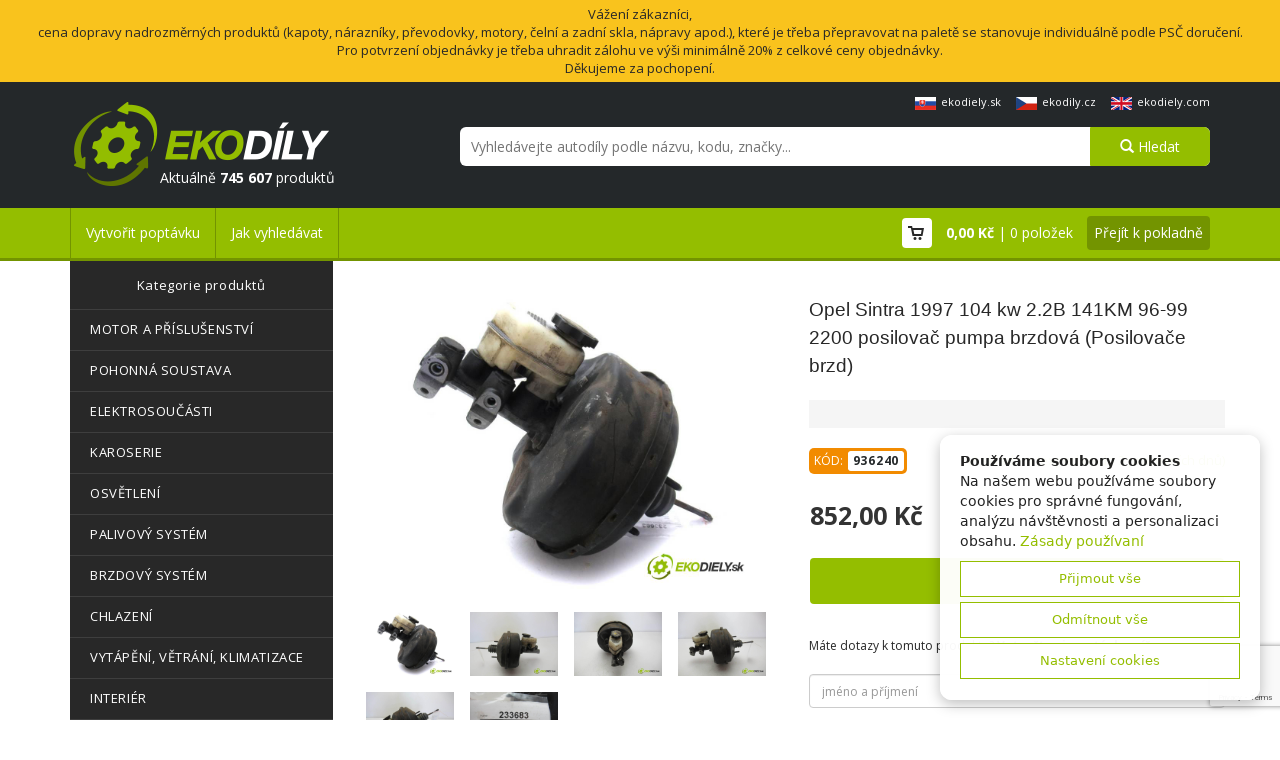

--- FILE ---
content_type: text/html; charset=UTF-8
request_url: https://www.ekodily.cz/e-shop/936240-cz-opel-sintra--1997-104-kw-22b-141km-96-99-2200-posilovac-pumpa-brzdova--posilovace-brzd/
body_size: 11355
content:
<!DOCTYPE HTML>
<html>
<head>

    <meta http-equiv="Content-Type" content="text/html; charset=utf-8" />
    <title>Opel Sintra  1997 104 kw 2.2B 141KM 96-99 2200 posilovač pumpa brzdová  (Posilovače brzd) | EkoDily.cz</title>
    <meta name="viewport" content="width=device-width, initial-scale=1.0">
    <meta name="description" content="Náhradní díl Opel Sintra  1997 104 kw 2.2B 141KM 96-99 2200 posilovač pumpa brzdová  (Posilovače brzd) pro vaše auto je dostupný do 48h. Koupit nyní.">
    <meta name="keywords" content="Opel, Sintra, , 1997, 104, kw, 2.2B, 141KM, 96-99, 2200, posilovač, pumpa, brzdová, , (Posilovače, brzd)">
    <meta name="author" content="EkoDily.cz">
    <link rel="shortcut icon" href="https://www.ekodily.cz/css/img/favicon.ico">
    <meta name="robots" content="index, follow">
    <link href='https://fonts.googleapis.com/css?family=Open+Sans:300,400,700&subset=latin-ext' rel='stylesheet' type='text/css'>
    <link href="https://www.ekodily.cz/core/bootstrap/css/bootstrap.min.css" rel="stylesheet" media="screen">
    <link rel="stylesheet" type="text/css" href="/admin/js/select2/select2.css">
    <link href="https://www.ekodily.cz/css/style.css" rel="stylesheet" media="screen">
    <link href="https://www.ekodily.cz/font-awesome/css/font-awesome.css" rel="stylesheet">
    <meta property="og:title" content="Opel Sintra  1997 104 kw 2.2B 141KM 96-99 2200 posilovač pumpa brzdová  (Posilovače brzd) | EkoDily.cz">
    <meta property="og:type" content="product">
    <meta property="og:description" content="Náhradní díl Opel Sintra  1997 104 kw 2.2B 141KM 96-99 2200 posilovač pumpa brzdová  (Posilovače brzd) pro vaše auto je dostupný do 48h. Koupit nyní.">
    <meta property="og:url" content="https://www.ekodily.cz/">
    <!--<meta property="og:image" content="https://www.ekodily.cz/css/img/hlavneFoto.png">-->
    <meta property="og:site_name" content="EkoDily.cz">
    <meta property="og:locale" content="cs">
    <script src="https://maps.googleapis.com/maps/api/js?sensor=false&language=sk"></script>
        <link rel="alternate" hreflang="sk" href="https://www.ekodiely.sk/e-shop/936240-sk-opel-sintra--1997-104-kw-22b-141km-96-99-2200-posilovac-pumpa-brzdova--posilnovace-brzd/" />
    <link rel="alternate" hreflang="cs" href="https://www.ekodily.cz/e-shop/936240-cz-opel-sintra--1997-104-kw-22b-141km-96-99-2200-posilovac-pumpa-brzdova--posilovace-brzd/" />
</head>
<body>

    <!-- === GOOGLE ANALYTICS + TAG MANAGER s podporou CONSENT MODE === -->

    
    <!-- === COOKIE CONSENT + GTM === -->
    <noscript>
        <iframe src="https://www.googletagmanager.com/ns.html?id=GTM-PX9NLK4H"
                height="0" width="0" style="display:none;visibility:hidden"></iframe>
    </noscript>

    <!-- 1️⃣ Skripty GA a Ads se vloží jako neaktivní -->
    <script type="text/plain" data-cookie="analytics" src="https://www.googletagmanager.com/gtag/js?id=G-H82YK777SS"></script>
    <script type="text/plain" data-cookie="marketing" src="https://www.googletagmanager.com/gtag/js?id=AW-1005557752"></script>

    <script>
        window.dataLayer = window.dataLayer || [];
        function gtag(){dataLayer.push(arguments);}

        // Výchozí stav – vše denied
        gtag('consent', 'default', {
            'ad_storage': 'denied',
            'analytics_storage': 'denied',
            'personalization_storage': 'denied',
            'functionality_storage': 'granted'
        });

        window.GA_ID = "G-H82YK777SS";
        window.ADS_ID = "AW-1005557752";
        window.GTM_ID = "GTM-PX9NLK4H";

        // === Pomocné funkce ===
        function getCookie(name) {
            const value = `; ${document.cookie}`;
            const parts = value.split(`; ${name}=`);
            if (parts.length === 2) return parts.pop().split(';').shift();
        }

        function getConsent() {
            try {
                const raw = getCookie('cookie_consent');
                return raw ? JSON.parse(decodeURIComponent(raw)) : null;
            } catch { return null; }
        }

        // === Aktivace skriptů po souhlasu ===
        function loadScriptsForConsent(prefs) {
            // Analytics
            if (prefs.analytics) {
                document.querySelectorAll('script[data-cookie="analytics"]').forEach(el => {
                    const s = document.createElement('script');
                    s.src = el.getAttribute('src');
                    s.async = true;
                    document.head.appendChild(s);
                    s.onload = () => {
                        gtag('js', new Date());
                        gtag('config', window.GA_ID, { anonymize_ip: true });
                    };
                });
            }

            // Marketing
            if (prefs.marketing) {
                document.querySelectorAll('script[data-cookie="marketing"]').forEach(el => {
                    const s = document.createElement('script');
                    s.src = el.getAttribute('src');
                    s.async = true;
                    document.head.appendChild(s);
                    s.onload = () => {
                        gtag('js', new Date());
                        gtag('config', window.ADS_ID);
                    };
                });
            }
        }

        // === Smazání cookies ===
        function clearCookies(prefs) {
            const del = (names) => {
                names.forEach(name => {
                    document.cookie = name + `=; Path=/; Domain=.ekodiely.sk; Expires=Thu, 01 Jan 1970 00:00:01 GMT;`;
                    document.cookie = name + `=; Path=/; Domain=.ekodily.cz; Expires=Thu, 01 Jan 1970 00:00:01 GMT;`;
                    document.cookie = name + `=; Path=/; Domain=.ekodiely.com; Expires=Thu, 01 Jan 1970 00:00:01 GMT;`;
                    document.cookie = name + `=; Path=/; Domain=ekodiely.loc; Expires=Thu, 01 Jan 1970 00:00:01 GMT;`;
                });
            };

            // smazat všechny _ga* cookies
            if (!prefs.analytics) {
                // najde všechny existující cookies začínající na "_ga"
                document.cookie.split(';').forEach(c => {
                    const name = c.split('=')[0].trim();
                    if (name.startsWith('_ga')) {
                        document.cookie = name + `=; Path=/; Domain=.ekodiely.sk; Expires=Thu, 01 Jan 1970 00:00:01 GMT;`;
                        document.cookie = name + `=; Path=/; Domain=.ekodily.cz; Expires=Thu, 01 Jan 1970 00:00:01 GMT;`;
                        document.cookie = name + `=; Path=/; Domain=.ekodiely.com; Expires=Thu, 01 Jan 1970 00:00:01 GMT;`;
                        document.cookie = name + `=; Path=/; Domain=ekodiely.loc; Expires=Thu, 01 Jan 1970 00:00:01 GMT;`;
                    }
                });
                del(['_gid', '_gat', '_gat_gtag_UA_159128954_1']);
            }

            // marketingové
            if (!prefs.marketing) del(['_gcl_au']);
        }
        // === Aktualizace režimu Consent Mode ===
        function updateGTMConsent(prefs) {
            const ad = prefs.marketing ? 'granted' : 'denied';
            const analytics = prefs.analytics ? 'granted' : 'denied';

            gtag('consent', 'update', {
                'ad_storage': ad,
                'analytics_storage': analytics,
                'personalization_storage': ad
            });

            clearCookies(prefs);
            if (prefs.analytics || prefs.marketing) loadScriptsForConsent(prefs);
            console.log('Consent update:', prefs);
        }

        // === Spusť po načtení stránky ===
        window.addEventListener('load', () => {
            const prefs = getConsent();
            if (prefs) updateGTMConsent(prefs);
        });

        // === Reaguj na událost z cookie-consent.js ===
        document.addEventListener('cookieConsentUpdated', (e) => {
            updateGTMConsent(e.detail);
        });
    </script>
    <!-- === KONEC BLOKU GTM === -->

    <div class="TOPhlaska" id="TOPhlaska"><span>Vážení zákazníci,<br />
cena dopravy nadrozměrných produktů (kapoty, nárazníky, převodovky, motory, čelní a zadní skla, nápravy apod.), které je třeba přepravovat na paletě se stanovuje individuálně podle PSČ doručení.<br />
Pro potvrzení objednávky je třeba uhradit zálohu ve výši minimálně 20% z celkové ceny objednávky.<br />
Děkujeme za pochopení.</span></div>    <header>

        <div class="container" style="position: relative;">

            <div style="overflow: hidden; position:absolute; right:15px; top:-11px; z-index:999999999">
                <div style="float:left; margin-right:15px"><a href="https://www.ekodiely.sk/e-shop/936240-sk-opel-sintra--1997-104-kw-22b-141km-96-99-2200-posilovac-pumpa-brzdova--posilnovace-brzd/" title="Ekodiely.sk" style="color:#fff; font-size:11px; vertical-align: middle;"><img src="https://www.ekodily.cz/flags/sk.jpg" alt="Ekodiely.sk" style="width:21px; height:13px; margin-right:5px">ekodiely.sk</a></div>
                <div style="float:left; margin-right:15px"><a href="https://www.ekodily.cz/e-shop/936240-cz-opel-sintra--1997-104-kw-22b-141km-96-99-2200-posilovac-pumpa-brzdova--posilovace-brzd/" title="Ekodily.cz" style="color:#fff; font-size:11px; vertical-align: middle;"><img src="https://www.ekodily.cz/flags/cz.jpg" alt="Ekodily.cz" style="width:21px; height:13px; margin-right:5px">ekodily.cz</a></div>
                <div style="float:left; "><a href="https://www.ekodiely.com/e-shop//" title="Ekodiely.com" style="color:#fff; font-size:11px; vertical-align: middle;"><img src="https://www.ekodily.cz/flags/uk.jpg" alt="Ekodiely.com" style="width:21px; height:13px; margin-right:5px">ekodiely.com</a></div>
            </div>
            <div class="row">
                <div class="col-sm-4 logobox">
                    <a href="https://www.ekodily.cz/?q">
                        <img src="https://www.ekodily.cz/css/img/cz/logo.png" alt="EkoDily.cz" id="logo">
                    </a>
                    <span class="logoPocet">Aktuálně <b>745 607</b> produktů</span>
                </div>
                <div class="col-sm-8 pp">
                    <form method="get"
                                                    action="https://www.ekodily.cz/vyhladavanie/"
                        ><input type="text" name="q" id="vyhladavanie" placeholder="Vyhledávejte autodíly podle názvu, kodu, značky..." value="">
                                                <!--<span class="superSpan">
                           <select name="kategoria">
                            <option value="0">Všetky kategórie</option>
                                                        </select>-->
                        <button type="submit"><span class="glyphicon glyphicon-search"></span> Hledat</button></span>
                    </form>
                </div>
            </div>
        </div>
    </header>
    <div id="menu">
        <div class="container">
            <div class="row">
                <div class="col-sm-8">
                    <ul><li><a href="https://www.ekodily.cz/vytvorit-dopyt/">Vytvořit poptávku</a></li><li><a href="https://www.ekodily.cz/jak-vyhledavat/">Jak vyhledávat</a></li></ul>                </div>
                <div class="col-sm-4 kosikMenu pp">
                     <span class="kosikIkona"></span> <strong>0,00&nbsp;Kč</strong> | 0 položek <a href="https://www.ekodily.cz/obsah-kosika/">Přejít k pokladně</a>                </div>
            </div>
        </div>
    </div>

    
    <div class="container">
        <div class="row">
            <div class="col-sm-3 col-pull-9">
                <div class="laveMenu">
                    <span>Kategorie produktů</span>
                    <ul><li><a href="https://www.ekodily.cz/e-shop/auto-moto/autodiely/motor-a-prislusenstvi/" >MOTOR A PŘÍSLUŠENSTVÍ</a></li><li><a href="https://www.ekodily.cz/e-shop/auto-moto/autodiely/pohonna-soustava/" >POHONNÁ SOUSTAVA</a></li><li><a href="https://www.ekodily.cz/e-shop/auto-moto/autodiely/elektrosoucasti/" >ELEKTROSOUČÁSTI</a></li><li><a href="https://www.ekodily.cz/e-shop/auto-moto/autodiely/karoserie/" >KAROSERIE</a></li><li><a href="https://www.ekodily.cz/e-shop/auto-moto/autodiely/osvetleni/" >OSVĚTLENÍ</a></li><li><a href="https://www.ekodily.cz/e-shop/auto-moto/autodiely/palivovy-system/" >PALIVOVÝ SYSTÉM</a></li><li><a href="https://www.ekodily.cz/e-shop/auto-moto/autodiely/brzdovy-system/" >BRZDOVÝ SYSTÉM</a></li><li><a href="https://www.ekodily.cz/e-shop/auto-moto/autodiely/chlazeni/" >CHLAZENÍ</a></li><li><a href="https://www.ekodily.cz/e-shop/auto-moto/autodiely/vytapeni-vetrani-klimatizace/" >VYTÁPĚNÍ, VĚTRÁNÍ, KLIMATIZACE</a></li><li><a href="https://www.ekodily.cz/e-shop/auto-moto/autodiely/interier/" >INTERIÉR</a></li><li><a href="https://www.ekodily.cz/e-shop/auto-moto/autodiely/podvozek/" >PODVOZEK</a></li><li><a href="https://www.ekodily.cz/e-shop/auto-moto/autodiely/rizeni/" >ŘÍZENÍ</a></li><li><a href="https://www.ekodily.cz/e-shop/auto-moto/autodiely/filtr/" >FILTR</a></li><li><a href="https://www.ekodily.cz/e-shop/auto-moto/autodiely/kola-a-pneumatiky/" >KOLA A PNEUMATIKY</a></li><li><a href="https://www.ekodily.cz/e-shop/auto-moto/autodiely/vyfukovy-system/" >VÝFUKOVÝ SYSTÉM</a></li><li><a href="https://www.ekodily.cz/e-shop/auto-moto/autodiely/elektromobily/" >Elektromobily</a></li><li><a href="https://www.ekodily.cz/e-shop/auto-moto/autodiely/hybridy/" >Hybridy</a></li><li><a href="https://www.ekodily.cz/e-shop/auto-moto/autodiely/motocykly/" >Motocykly</a></li><li><a href="https://www.ekodily.cz/e-shop/auto-moto/autodiely/prislusenstvi/" >PŘÍSLUŠENSTVÍ</a></li></ul>                    <br>
                    <span style="margin-bottom:5px">
                        <span style="font-size:15px;padding:0;margin:0; margin-top:20px">Doprava zdarma nad 8&nbsp;000&nbsp;Kč&nbsp;!</span>
                        <br><img src="https://www.ekodily.cz/css/img/dopravaSticker.png" alt="Doprava Zdarma">
                        <span style="color:#8a8a8a;">
                            Cena za dopravu nad 20kg <br> se určuje individuálně.                        </span>
                    </span>
                    <hr>
                    <span style="margin-top:20px;margin-bottom:20px">
                        <span>
                        Pro objednávku <br>nebo bližší informace <br>nás neváhejte kontaktovat.                        </span>
                        <span class="zeleny">
                            Objednávky + 420 722 471 486  Reklamace + 420 722 435 486 <br>                            <br><br>
                            Objednávky: info.ekodily@gmail.com<br><br> Reklamace: ekodilyreklamace@gmail.com<br><br> Slovensko objednávky: ekodiely@gmail.com <br><br>   For orders to other countries: ekodiely.orders@gmail.com                        </span>
                    </span>
                    <hr>
                    <span style="margin-top:20px;margin-bottom:20px">
                        <a href="https://www.facebook.com/ekodiely/" target="_blank" class="socials fb"><i class="fa fa-facebook"></i></a>
                    </span>
                    <hr>
                    <ul class="odkazy" style="margin-top:11px;margin-bottom:11px">
                        <li><a href="https://www.ekodily.cz/obchodne-podmienky/">Obchodní podmínky</a></li>
                        <li><a href="https://www.ekodily.cz/reklamacne-podmienky/">Reklamační podmínky</a></li>
                        <li><a href="https://www.ekodily.cz/spory/">Alternativní řešení sporů</a></li>

                        <li>
                                                <a href="https://www.ekodily.cz/zasady-pouzivani-cookies/">
                            Zásady používaní cookies                        </a>
                        </li>

<!--                        <li><a href="--><!--reklama/">--><!--</a></li>-->
                        <li><a href="https://www.ekodily.cz/kontakt/">Kontakt</a></li>
                    </ul>
                    <hr>
                    <div class="obrazky" style="margin-top:30px;margin-bottom:20px">
                        <img width="92" style="background-color: white;" src="https://www.ekodily.cz/css/img/dpd_2000.png" alt="DPD">
                        <img width="119" src="https://www.ekodily.cz/css/img/gopay-278.png" alt="TrustPAy">
                    </div>
                </div>
            </div>
            <div class="col-sm-9">
                <div class="row" style="padding-top: 10px;" itemtype="http://schema.org/Product" itemscope>

    <!--<img src="https://www.ekodily.cz/css/ekodiely_top_banner.jpg" alt="Doprava zadarmo!" class="big_banner">-->
        <div class="row detailProduktu">

        <div class="col-sm-6">
            <div id="sliderWrap" class="default">
                <div id="fotky" class="carousel slide" data-ride="carousel">
                    <div class="carousel-inner" role="listbox">
                        <div onclick="otvorGaleriu(0);" class="item active" data-toggle="modal" data-target="#galeriaModal"><div class="velkyStitok"></div><div class="inner">
                        <img src="https://www.ekodiely.sk/photos/3/233683/IMG_0143.JPG" alt="Opel Sintra  1997 104 kw 2.2B 141KM 96-99 2200 posilovač pumpa brzdová  (Posilovače brzd)">
                      </div></div><div onclick="otvorGaleriu(1);" class="item " data-toggle="modal" data-target="#galeriaModal"><div class="velkyStitok"></div><div class="inner">
                        <img src="https://www.ekodiely.sk/photos/3/233683/IMG_0139.JPG" alt="Opel Sintra  1997 104 kw 2.2B 141KM 96-99 2200 posilovač pumpa brzdová  (Posilovače brzd)">
                      </div></div><div onclick="otvorGaleriu(2);" class="item " data-toggle="modal" data-target="#galeriaModal"><div class="velkyStitok"></div><div class="inner">
                        <img src="https://www.ekodiely.sk/photos/3/233683/IMG_0140.JPG" alt="Opel Sintra  1997 104 kw 2.2B 141KM 96-99 2200 posilovač pumpa brzdová  (Posilovače brzd)">
                      </div></div><div onclick="otvorGaleriu(3);" class="item " data-toggle="modal" data-target="#galeriaModal"><div class="velkyStitok"></div><div class="inner">
                        <img src="https://www.ekodiely.sk/photos/3/233683/IMG_0141.JPG" alt="Opel Sintra  1997 104 kw 2.2B 141KM 96-99 2200 posilovač pumpa brzdová  (Posilovače brzd)">
                      </div></div><div onclick="otvorGaleriu(4);" class="item " data-toggle="modal" data-target="#galeriaModal"><div class="velkyStitok"></div><div class="inner">
                        <img src="https://www.ekodiely.sk/photos/3/233683/IMG_0142.JPG" alt="Opel Sintra  1997 104 kw 2.2B 141KM 96-99 2200 posilovač pumpa brzdová  (Posilovače brzd)">
                      </div></div><div onclick="otvorGaleriu(5);" class="item " data-toggle="modal" data-target="#galeriaModal"><div class="velkyStitok"></div><div class="inner">
                        <img src="https://www.ekodiely.sk/photos/3/233683/IMG_0144.JPG" alt="Opel Sintra  1997 104 kw 2.2B 141KM 96-99 2200 posilovač pumpa brzdová  (Posilovače brzd)">
                      </div></div>                    </div>
                </div>
            </div>
            <div class="indicatorImg" data-target="#fotky" data-slide-to="0"><div class="imgBox"><img itemprop="image" src="https://www.ekodiely.sk/photos/3/233683/IMG_0143.JPG" alt="Opel Sintra  1997 104 kw 2.2B 141KM 96-99 2200 posilovač pumpa brzdová  (Posilovače brzd)"  class="active"></div><div class="malyStitok"></div></div><div class="indicatorImg" data-target="#fotky" data-slide-to="1"><div class="imgBox"><img itemprop="image" src="https://www.ekodiely.sk/photos/3/233683/IMG_0139.JPG" alt="Opel Sintra  1997 104 kw 2.2B 141KM 96-99 2200 posilovač pumpa brzdová  (Posilovače brzd)"  class=""></div><div class="malyStitok"></div></div><div class="indicatorImg" data-target="#fotky" data-slide-to="2"><div class="imgBox"><img itemprop="image" src="https://www.ekodiely.sk/photos/3/233683/IMG_0140.JPG" alt="Opel Sintra  1997 104 kw 2.2B 141KM 96-99 2200 posilovač pumpa brzdová  (Posilovače brzd)"  class=""></div><div class="malyStitok"></div></div><div class="indicatorImg" data-target="#fotky" data-slide-to="3"><div class="imgBox"><img itemprop="image" src="https://www.ekodiely.sk/photos/3/233683/IMG_0141.JPG" alt="Opel Sintra  1997 104 kw 2.2B 141KM 96-99 2200 posilovač pumpa brzdová  (Posilovače brzd)"  class=""></div><div class="malyStitok"></div></div><div class="indicatorImg" data-target="#fotky" data-slide-to="4"><div class="imgBox"><img itemprop="image" src="https://www.ekodiely.sk/photos/3/233683/IMG_0142.JPG" alt="Opel Sintra  1997 104 kw 2.2B 141KM 96-99 2200 posilovač pumpa brzdová  (Posilovače brzd)"  class=""></div><div class="malyStitok"></div></div><div class="indicatorImg" data-target="#fotky" data-slide-to="5"><div class="imgBox"><img itemprop="image" src="https://www.ekodiely.sk/photos/3/233683/IMG_0144.JPG" alt="Opel Sintra  1997 104 kw 2.2B 141KM 96-99 2200 posilovač pumpa brzdová  (Posilovače brzd)"  class=""></div><div class="malyStitok"></div></div>        </div>

        <div class="col-sm-6">
            <h1 class="detail_title" itemprop="name">
                Opel Sintra  1997 104 kw 2.2B 141KM 96-99 2200 posilovač pumpa brzdová  (Posilovače brzd)            </h1>

            <div class="used_info">
                </div>

                        
                <div itemprop="offers" itemtype="http://schema.org/Offer" itemscope>
                    <meta itemprop="availability" content="https://schema.org/InStock" />
                    <meta itemprop="priceCurrency" content="CZK" />
                    <meta itemprop="itemCondition" content="https://schema.org/UsedCondition" />
                    <meta itemprop="price" content="852" />
                </div>
                
           <div class="kod">KÓD: <span class="stitok_id" itemprop="sku">936240</span></div>
                <span class="stitok_sklad_detail"><i class="fa fa-check" aria-hidden="true"></i> skladem (expedice do 3 pracovních dnů)</span>

            <table style="width:100%;">
            <tr>
	            <td>
                                            <div class="cena">852,00 Kč</div>
                                            <br>
	                <a href="?pid=936240&ks=1" class="doKosika detail"><i class="fa fa-shopping-cart" aria-hidden="true"></i>Koupit ihned!</a>

	            </td>
            </tr>
            <tr>
            <td>
            
            </td>

            </tr>
            </table>
            

            <div class="clearBoth"></div>
            
            <div class="clearBoth"></div>

            <!-- <div class="vetaFormular"><p id="infoForm">Máte nejaké otázky k produktu? Neváhajte nás kontaktovať cez kontaktný formulár nižšie,
            telefonicky na <strong>Objednávky + 420 722 471 486  Reklamace + 420 722 435 486 <br></strong> alebo e-mailom na
            <strong><a href="mailto:Objednávky: info.ekodily@gmail.com<br><br> Reklamace: ekodilyreklamace@gmail.com<br><br> Slovensko objednávky: ekodiely@gmail.com <br><br>   For orders to other countries: ekodiely.orders@gmail.com?subject=Otazka k produktu 936240&body=https://www.ekodily.cz/e-shop/936240-cz-opel-sintra--1997-104-kw-22b-141km-96-99-2200-posilovac-pumpa-brzdova--posilovace-brzd/">

            Objednávky: info.ekodily@gmail.com<br><br> Reklamace: ekodilyreklamace@gmail.com<br><br> Slovensko objednávky: ekodiely@gmail.com <br><br>   For orders to other countries: ekodiely.orders@gmail.com</a></strong>.</p></div>-->
            <div class="vetaFormular"><p id="infoForm">Máte dotazy k tomuto produktu? <b>Vytvořte si poptávku níže.</b></p></div>
            <div id="kontakt"></div><form method="post" action="#kontakt" class="form-horizontal form-horizontal"><div class="row"><div class="col-sm-12"><div class="input-group">
                      
                      <input name="meno" placeHolder="jméno a příjmení" class="form-control" value="" type="text">
                      
                      </div></div><div class="col-sm-6"><div class="input-group">
                      
                      <input name="konktakt" placeHolder="E-mail" class="form-control" value="" type="text">
                      
                      </div></div><div class="col-sm-6"><div class="input-group">
                      
                      <input name="phone" placeHolder="telefon" class="form-control" value="" type="text">
                      
                      </div></div><div class="col-sm-12"><div class="input-group">
                      
                      <select id="faktkrajina" name="faktkrajina" class="form-control"><option value="Afghánistán">Afganistan</option><option value="Alandy">Alandy</option><option value="Albánie">Albánsko</option><option value="Alžírsko">Alžírsko</option><option value="Americká Samoa">Americká Samoa</option><option value="Americké Panenské ostrovy">Americké Panenské ostrovy</option><option value="Andorra">Andorra</option><option value="Angola">Angola</option><option value="Anguilla">Anguilla</option><option value="Antarktida">Antarktída</option><option value="Antigua a Barbuda">Antigua a Barbuda</option><option value="Argentina">Argentína</option><option value="Arménie">Arménsko</option><option value="Aruba">Aruba</option><option value="Austrálie">Austrália</option><option value="Ázerbájdžán">Azerbajdžan</option><option value="Bahamy">Bahamy</option><option value="Bahrajn">Bahrajn</option><option value="Bangladéš">Bangladéš</option><option value="Barbados">Barbados</option><option value="Belgie">Belgicko</option><option value="Belize">Belize</option><option value="Bělorusko">Bielorusko</option><option value="Benin">Benin</option><option value="Bermudy">Bermudy</option><option value="Bhútán">Bhután</option><option value="Bolívie">Bolívia</option><option value="Bonaire">Bonaire</option><option value="Bosna a Hercegovina">Bosna a Hercegovina</option><option value="Botswana">Botswana</option><option value="Bouvetův ostrov">Bouvetov ostrov</option><option value="Brazílie">Brazília</option><option value="Britské indickooceánské území">Britské indickooceánske územie</option><option value="Britské Panenské ostrovy">Britské Panenské ostrovy</option><option value="Brunej">Brunej</option><option value="Bulharsko">Bulharsko</option><option value="Burkina Faso">Burkina Faso</option><option value="Burundi">Burundi</option><option value="Čad">Čad</option><option value="Černá Hora">Čierna Hora</option><option value="Česká republika" selected="selected">Česká republika</option><option value="Chile">Čile</option><option value="Chorvatsko">Chorvátsko</option><option value="Čína">Čína</option><option value="Cookovy ostrovy">Cookove ostrovy</option><option value="Curaçao">Curaçao</option><option value="Dánsko">Dánsko</option><option value="Dominika">Dominika</option><option value="Dominikánská republika">Dominikánska republika</option><option value="Džibutsko">Džibutsko</option><option value="Egypt">Egypt</option><option value="Ekvádor">Ekvádor</option><option value="Eritrea">Eritrea</option><option value="Estonsko">Estónsko</option><option value="Etiopie">Etiópia</option><option value="Faerské ostrovy">Faerské ostrovy</option><option value="Falklandy (Malvíny)">Falklandy (Malvíny)</option><option value="Fidži">Fidži</option><option value="Filipíny">Filipíny</option><option value="Finsko">Fínsko</option><option value="Francie">Francúzsko</option><option value="Francouzská Guyana">Francúzska Guyana</option><option value="Francouzská jižní a antarktická území">Francúzske južné a antarktické územia</option><option value="Francouzská Polynésie">Francúzska Polynézia</option><option value="Gabon">Gabon</option><option value="Gambie">Gambia</option><option value="Ghana">Ghana</option><option value="Gibraltar">Gibraltár</option><option value="Grenada">Grenada</option><option value="Grónsko">Grónsko</option><option value="Gruzie">Gruzínsko</option><option value="Guadeloupe">Guadeloupe</option><option value="Guam">Guam</option><option value="Guatemala">Guatemala</option><option value="Guernsey">Guernsey</option><option value="Guinea">Guinea</option><option value="Guinea-Bissau">Guinea-Bissau</option><option value="Guyana">Guyana</option><option value="Haiti">Haiti</option><option value="Heardův ostrov a McDonaldovy ostrovy">Heardov ostrov a McDonaldove ostrovy</option><option value="Honduras">Honduras</option><option value="Hongkong">Hongkong</option><option value="Indie">India</option><option value="Indonésie">Indonézia</option><option value="Irák">Irak</option><option value="Írán">Irán</option><option value="Irsko">Írsko</option><option value="Island">Island</option><option value="Itálie">Taliansko</option><option value="Izrael">Izrael</option><option value="Jamajka">Jamajka</option><option value="Japonsko">Japonsko</option><option value="Jemen">Jemen</option><option value="Jersey">Jersey</option><option value="Jihoafrická republika">Juhoafrická republika</option><option value="Jižní Georgie a Jižní Sandwichovy ostrovy">Južná Georgia a Južné Sandwichove ostrovy</option><option value="Jižní Korea">Južná Kórea</option><option value="Jižní Súdán">Južný Sudán</option><option value="Jordánsko">Jordánsko</option><option value="Kajmanské ostrovy">Kajmanské ostrovy</option><option value="Kambodža">Kambodža</option><option value="Kamerun">Kamerun</option><option value="Kanada">Kanada</option><option value="Kapverdy">Kapverdy</option><option value="Katar">Katar</option><option value="Kazachstán">Kazachstan</option><option value="Keňa">Keňa</option><option value="Kiribati">Kiribati</option><option value="Kokosové ostrovy">Kokosové ostrovy</option><option value="Kolumbie">Kolumbia</option><option value="Komory">Komory</option><option value="Kongo">Kongo</option><option value="Konžská demokratická republika">Konžská demokratická republika</option><option value="Kostarika">Kostarika</option><option value="Kuba">Kuba</option><option value="Kuvajt">Kuvajt</option><option value="Kypr">Cyprus</option><option value="Kyrgyzstán">Kirgizsko</option><option value="Laos">Laos</option><option value="Lesotho">Lesotho</option><option value="Libanon">Libanon</option><option value="Libérie">Libéria</option><option value="Libye">Líbya</option><option value="Lichtenštejnsko">Lichtenštajnsko</option><option value="Litva">Litva</option><option value="Lotyšsko">Lotyšsko</option><option value="Lucembursko">Luxembursko</option><option value="Macao">Macao</option><option value="Madagaskar">Madagaskar</option><option value="Maďarsko">Maďarsko</option><option value="Malajsie">Malajzia</option><option value="Malawi">Malawi</option><option value="Maledivy">Maldivy</option><option value="Mali">Mali</option><option value="Malta">Malta</option><option value="Maroko">Maroko</option><option value="Marshallovy ostrovy">Marshallove ostrovy</option><option value="Martinik">Martinik</option><option value="Mauricius">Maurícius</option><option value="Mauritánie">Mauritánia</option><option value="Mayotte">Mayotte</option><option value="Menší odlehlé ostrovy USA">Menšie odľahlé ostrovy USA</option><option value="Mexiko">Mexiko</option><option value="Mikronésie">Mikronézia</option><option value="Moldavsko">Moldavsko</option><option value="Monako">Monako</option><option value="Mongolsko">Mongolsko</option><option value="Montserrat">Montserrat</option><option value="Mosambik">Mozambik</option><option value="Myanmar">Mjanmarsko</option><option value="Namibie">Namíbia</option><option value="Nauru">Nauru</option><option value="Německo">Nemecko</option><option value="Nepál">Nepál</option><option value="Niger">Niger</option><option value="Nigérie">Nigéria</option><option value="Nikaragua">Nikaragua</option><option value="Niue">Niue</option><option value="Nizozemsko">Holandsko</option><option value="Norfolk">Norfolk</option><option value="Norsko">Nórsko</option><option value="Nová Kaledonie">Nová Kaledónia</option><option value="Nový Zéland">Nový Zéland</option><option value="Omán">Omán</option><option value="Ostrov Man">Ostrov Man</option><option value="Pákistán">Pakistan</option><option value="Palau">Palau</option><option value="Palestinská autonomie">Palestínske územia</option><option value="Panama">Panama</option><option value="Papua Nová Guinea">Papua-Nová Guinea</option><option value="Paraguay">Paraguaj</option><option value="Peru">Peru</option><option value="Pitcairnovy ostrovy">Pitcairnove ostrovy</option><option value="Pobřeží slonoviny">Pobrežie Slonoviny</option><option value="Polsko">Poľsko</option><option value="Portoriko">Portoriko</option><option value="Portugalsko">Portugalsko</option><option value="Rakousko">Rakúsko</option><option value="Řecko">Grécko</option><option value="Réunion">Réunion</option><option value="Rovníková Guinea">Rovníková Guinea</option><option value="Rumunsko">Rumunsko</option><option value="Rusko">Rusko</option><option value="Rwanda">Rwanda</option><option value="Saint Pierre a Miquelon">Saint Pierre a Miquelon</option><option value="Šalomounovy ostrovy">Šalamúnove ostrovy</option><option value="Salvador">Salvádor</option><option value="Samoa">Samoa</option><option value="San Marino">San Maríno</option><option value="Saúdská Arábie">Saudská Arábia</option><option value="Senegal">Senegal</option><option value="Severní Korea">Severná Kórea</option><option value="Severní Makedonie">Severné Macedónsko</option><option value="Severní Mariany">Severné Mariány</option><option value="Seychely">Seychely</option><option value="Sierra Leone">Sierra Leone</option><option value="Singapur">Singapur</option><option value="Slovenská republika">Slovenská republika</option><option value="Slovinsko">Slovinsko</option><option value="Somálsko">Somálsko</option><option value="Španělsko">Španielsko</option><option value="Špicberky a Jan Mayen">Špicbergy a Jan Mayen</option><option value="Spojené arabské emiráty">Spojené arabské emiráty</option><option value="Spojené království Velké Británie a Severního Irska">Veľká Británia</option><option value="Spojené státy americké">Spojené štáty americké</option><option value="Srbsko">Srbsko</option><option value="Srí Lanka">Srí Lanka</option><option value="Středoafrická republika">Stredoafrická republika</option><option value="Súdán">Sudán</option><option value="Surinam">Surinam</option><option value="Svatá Helena">Svätá Helena</option><option value="Svatá Lucie">Svätá Lucia</option><option value="Svatý Bartoloměj">Svätý Bartolomej</option><option value="Svatý Kryštof a Nevis">Svätý Krištof a Nevis</option><option value="Svatý Martin (francouzská část)">Svätý Martin (francúzska časť)</option><option value="Svatý Martin (nizozemská část)">Svätý Martin (holandská časť)</option><option value="Svatý Tomáš a Princův ostrov">Svätý Tomáš a Princov ostrov</option><option value="Svatý Vincenc a Grenadiny">Svätý Vincent a Grenadíny</option><option value="Svazijsko">Eswatini</option><option value="Švédsko">Švédsko</option><option value="Švýcarsko">Švajčiarsko</option><option value="Sýrie">Sýria</option><option value="Tádžikistán">Tadžikistan</option><option value="Tanzanie">Tanzánia</option><option value="Tchaj-wan">Tchaj-wan</option><option value="Thajsko">Thajsko</option><option value="Togo">Togo</option><option value="Tokelau">Tokelau</option><option value="Tonga">Tonga</option><option value="Trinidad a Tobago">Trinidad a Tobago</option><option value="Tunisko">Tunisko</option><option value="Turecko">Turecko</option><option value="Turkmenistán">Turkménsko</option><option value="Turks a Caicos">Turks a Caicos</option><option value="Tuvalu">Tuvalu</option><option value="Uganda">Uganda</option><option value="Ukrajina">Ukrajina</option><option value="Uruguay">Uruguaj</option><option value="Uzbekistán">Uzbekistan</option><option value="Vánoční ostrov">Vianočný ostrov</option><option value="Vanuatu">Vanuatu</option><option value="Vatikán">Vatikán</option><option value="Venezuela">Venezuela</option><option value="Vietnam">Vietnam</option><option value="Východní Timor">Východný Timor</option><option value="Wallis a Futuna">Wallis a Futuna</option><option value="Zambie">Zambia</option><option value="Západní Sahara">Západná Sahara</option><option value="Zimbabwe">Zimbabwe</option></select>
                      
                      </div></div><div class="col-sm-12"><div style="margin-bottom:10px;width:100%;" class="input-group">
                        
                        <textarea name="sprava" placeHolder="Zde napište text Vaší zprávy" class="form-control"></textarea>
                        
                        </div><input type="hidden" name="recaptcha_token" id="recaptcha_token"><div >
                        <input type="submit" class="btn moveUp form-control" value="Odeslat">
                      </div></div><div class="col-sm-12"><script src="https://www.google.com/recaptcha/api.js?render=6LePwSIrAAAAABWdcpErWw-6zzzRilM4A72v121g"></script>
            <script>
                        grecaptcha.ready(function() {
                            grecaptcha.execute("6LePwSIrAAAAABWdcpErWw-6zzzRilM4A72v121g", {action: "kontakt"}).then(function(token) {
                                document.getElementById("recaptcha_token").value = token;
                            });
              });
            </script><input type="hidden" name="productId" value="936240"><input type="hidden" name="tf" value="13601104176909453299873636"></form></div></div>
        </div>
    </div>

        <div class="row podobne">
        <div class="col-sm-12">
            <hr><h2>Podobné produkty</h2>
        </div>
        <div class="col-xs-3  nahladProduktu podobne">
                    <a href="https://www.ekodily.cz/e-shop/911046-cz-volkswagen-fox--2010--3d-12b-60km-03-11-1200-posilovac-pumpa-brzdova-5z1614105g-posilovace-brzd/">
                        <div class="fotoBox"><div class="malyStitok"></div><img src="https://www.ekodiely.sk/photos/3/165857/IMG_4996.JPG" alt=""></div>     
                    </a> 
                    <h2><a href="https://www.ekodily.cz/e-shop/911046-cz-volkswagen-fox--2010--3d-12b-60km-03-11-1200-posilovac-pumpa-brzdova-5z1614105g-posilovace-brzd/">Volkswagen Fox  2010  3D 1.2B 60KM 03-11 1200 posilovač pumpa brzdová 5Z1614105G (Posilovače brzd)</a></h2>    
                    <div class="cena">1173.21Kč </div></div><div class="col-xs-3  nahladProduktu podobne">
                    <a href="https://www.ekodily.cz/e-shop/911423-cz-ford-mustang-vi--gt-cabrio-50b-v8-421km-14-posilovac-pumpa-brzdova-fr3c-2b195-gk-posilovace-brzd/">
                        <div class="fotoBox"><div class="malyStitok"></div><img src="https://www.ekodiely.sk/photos/3/167917/IMG_5516.JPG" alt=""></div>     
                    </a> 
                    <h2><a href="https://www.ekodily.cz/e-shop/911423-cz-ford-mustang-vi--gt-cabrio-50b-v8-421km-14-posilovac-pumpa-brzdova-fr3c-2b195-gk-posilovace-brzd/">Ford Mustang VI    GT CABRIO 5.0B V8 421KM 14-  posilovač pumpa brzdová fr3c-2b195-gk (Posilovače brzd)</a></h2>    
                    <div class="cena">1383.80Kč </div></div><div class="col-xs-3  nahladProduktu podobne">
                    <a href="https://www.ekodily.cz/e-shop/912787-cz-skoda-octavia-ii--2005-103kw-hatchback-5d-20tdi-140km-04-13-2000-posilovac-pumpa-brzdova-1k1614105an-posilovace-brzd/">
                        <div class="fotoBox"><div class="malyStitok"></div><img src="https://www.ekodiely.sk/photos/3/174970/IMG_8809.JPG" alt=""></div>     
                    </a> 
                    <h2><a href="https://www.ekodily.cz/e-shop/912787-cz-skoda-octavia-ii--2005-103kw-hatchback-5d-20tdi-140km-04-13-2000-posilovac-pumpa-brzdova-1k1614105an-posilovace-brzd/">Skoda Octavia II  2005 103kW HATCHBACK 5D 2.0TDI 140KM 04-13 2000 posilovač pumpa brzdová 1K1614105AN (Posilovače brzd)</a></h2>    
                    <div class="cena">1173.21Kč </div></div><div class="col-xs-3  nahladProduktu podobne">
                    <a href="https://www.ekodily.cz/e-shop/913711-cz-mazda-premacy--2002--20td-101km-99-05-2000-posilovac-pumpa-brzdova-864-09908-posilovace-brzd/">
                        <div class="fotoBox"><div class="malyStitok"></div><img src="https://www.ekodiely.sk/photos/3/180250/IMG_2981.JPG" alt=""></div>     
                    </a> 
                    <h2><a href="https://www.ekodily.cz/e-shop/913711-cz-mazda-premacy--2002--20td-101km-99-05-2000-posilovac-pumpa-brzdova-864-09908-posilovace-brzd/">Mazda Premacy  2002  2.0TD 101KM 99-05 2000 posilovač pumpa brzdová 864-09908 (Posilovače brzd)</a></h2>    
                    <div class="cena">1173.21Kč </div></div>    </div>
    
</div>



<div class="modal fade" id="galeriaModal" tabindex="-1" role="dialog" aria-labelledby="myModalLabel">
    <div class="modal-dialog" role="document">
        <div class="modal-content" style="background: #FBFBFB;">
            <div class="modal-header" style="padding:10px;border:0;height:20px;">
                <button type="button" class="close" data-dismiss="modal" aria-label="Zatvoriť" style="margin-top:-5px;position: relative; z-index: 50;"><span aria-hidden="true">&times;</span></button>
                <!--<h4 class="modal-title" id="myModalLabel">Opel Sintra  1997 104 kw 2.2B 141KM 96-99 2200 posilovač pumpa brzdová  (Posilovače brzd)</h4>-->
            </div>
            <div class="modal-body">
                <div id="sliderWrap">
                    <div id="fotkyBig" class="carousel slide" data-ride="carousel" data-interval="false">
                        <div class="carousel-inner" role="listbox">
                            <div onclick="otvorGaleriu(0);" class="item active" ><div class="velkyStitok"></div><div class="inner">
                        <img src="https://www.ekodiely.sk/photos/3/233683/IMG_0143.JPG" alt="Opel Sintra  1997 104 kw 2.2B 141KM 96-99 2200 posilovač pumpa brzdová  (Posilovače brzd)">
                      </div></div><div onclick="otvorGaleriu(1);" class="item " ><div class="velkyStitok"></div><div class="inner">
                        <img src="https://www.ekodiely.sk/photos/3/233683/IMG_0139.JPG" alt="Opel Sintra  1997 104 kw 2.2B 141KM 96-99 2200 posilovač pumpa brzdová  (Posilovače brzd)">
                      </div></div><div onclick="otvorGaleriu(2);" class="item " ><div class="velkyStitok"></div><div class="inner">
                        <img src="https://www.ekodiely.sk/photos/3/233683/IMG_0140.JPG" alt="Opel Sintra  1997 104 kw 2.2B 141KM 96-99 2200 posilovač pumpa brzdová  (Posilovače brzd)">
                      </div></div><div onclick="otvorGaleriu(3);" class="item " ><div class="velkyStitok"></div><div class="inner">
                        <img src="https://www.ekodiely.sk/photos/3/233683/IMG_0141.JPG" alt="Opel Sintra  1997 104 kw 2.2B 141KM 96-99 2200 posilovač pumpa brzdová  (Posilovače brzd)">
                      </div></div><div onclick="otvorGaleriu(4);" class="item " ><div class="velkyStitok"></div><div class="inner">
                        <img src="https://www.ekodiely.sk/photos/3/233683/IMG_0142.JPG" alt="Opel Sintra  1997 104 kw 2.2B 141KM 96-99 2200 posilovač pumpa brzdová  (Posilovače brzd)">
                      </div></div><div onclick="otvorGaleriu(5);" class="item " ><div class="velkyStitok"></div><div class="inner">
                        <img src="https://www.ekodiely.sk/photos/3/233683/IMG_0144.JPG" alt="Opel Sintra  1997 104 kw 2.2B 141KM 96-99 2200 posilovač pumpa brzdová  (Posilovače brzd)">
                      </div></div>                        </div>

                        <a class="left carousel-control" href="#fotkyBig" role="button" data-slide="prev">
                            <div class="btnBG">
                                <img src="https://www.ekodily.cz/css/img/left.png" alt="">
                            </div>
                        </a>
                        <a class="right carousel-control" href="#fotkyBig" role="button" data-slide="next">
                            <div class="btnBG">
                                <img src="https://www.ekodily.cz/css/img/right.png" alt="">
                            </div>
                        </a>

                    </div>
                                    </div>
                <div class="row detailProduktu" style="padding-bottom: 20px;">
                    <div class="col-sm-12">
                        <div style="text-align:left;font-size:16px;color:#222;padding-left:30px;">Opel Sintra  1997 104 kw 2.2B 141KM 96-99 2200 posilovač pumpa brzdová  (Posilovače brzd)</div>
                                                    <div class="cena" style="display:block; float:left; margin-left:30px; margin-top:16px">852,00&nbsp;Kč </div>
                        
                        <div style="float:right; margin-right:44px; margin-top:15px">
                            <div class="kod">KÓD: <span class="stitok_id">936240</span></div>
                            <span class="stitok_sklad_detail_lightbox"><i class="fa fa-check" aria-hidden="true"></i>skladem (expedice do 3 pracovních dnů)</span>
                        </div>
                    </div>
                    <!--<div class="col-sm-8" style="text-align:left;padding-left:60px;">
                        <form method="get" style="display:inline-block;">
                            <input type="hidden" name="ks" value="1">
                            <input type="hidden" name="pid" value="936240">
                            <input type="submit" value=" " id="doKosikaButton">
                        </form>
                    </div>
                    <div class="col-sm-4 vetaFormular">
                        Máte nejaké otázky k produktu? Neváhajte nás kontaktovať cez kontaktný formulár nižšie,
                        telefonicky na <strong>Objednávky + 420 722 471 486  Reklamace + 420 722 435 486 <br></strong> alebo e-mailom na
                        <a href="mailto:Objednávky: info.ekodily@gmail.com<br><br> Reklamace: ekodilyreklamace@gmail.com<br><br> Slovensko objednávky: ekodiely@gmail.com <br><br>   For orders to other countries: ekodiely.orders@gmail.com?subject=Otazka k produktu 936240&body=https://www.ekodily.cz/e-shop/936240-cz-opel-sintra--1997-104-kw-22b-141km-96-99-2200-posilovac-pumpa-brzdova--posilovace-brzd/">
                        Objednávky: info.ekodily@gmail.com<br><br> Reklamace: ekodilyreklamace@gmail.com<br><br> Slovensko objednávky: ekodiely@gmail.com <br><br>   For orders to other countries: ekodiely.orders@gmail.com</a>.
                    </div>-->
                </div>
            </div>
        </div>
    </div>
</div>
<script type="text/javascript">
function otvorGaleriu(cislo){
    $('#galeriaModal').modal('show');
    $('#fotkyBig').carousel(cislo);
    return false;
};
</script>
            </div>
        </div>
    </div>

    <script src="//code.jquery.com/jquery.js"></script>
    <footer>
        <div class="container">
            <div class="row">
                <div class="col-sm-6">
                    &copy; 2026 <strong>EkoDily.cz</strong> Všechna práva vyhrazena                </div>
                <div class="col-sm-6">
                    <a href="https://www.feldhost.cz/produkty/feldcare" target="_blank">Správu serveru zajišťuje FeldHost™</a>
                </div>
            </div>
        </div>
        
<link rel="stylesheet" href="/core/cookie-consent/cookie-consent.css">

<div class="cookie-consent">
    <strong>Používáme soubory cookies</strong>
    <p>Na našem webu používáme soubory cookies pro správné fungování, analýzu návštěvnosti a personalizaci obsahu. <a href="https://www.ekodily.cz/zasady-pouzivani-cookies/">Zásady používaní</a></p>
    <button class="accept-all">Přijmout vše</button>
    <button class="reject-all">Odmítnout vše</button>
    <button class="open-settings">Nastavení cookies</button>
</div>

<div class="cookie-settings">
    <h4>Nastavení cookies</h4>
    <form>
                    <label>
                <input type="checkbox" name="necessary" checked disabled>
                Nezbytné            </label><br>
                    <label>
                <input type="checkbox" name="analytics" >
                Analytické            </label><br>
                    <label>
                <input type="checkbox" name="marketing" >
                Marketingové            </label><br>
            </form>
    <button class="save-settings">Uložit nastavení</button>
</div>

<script>
    (function waitForJQuery() {
        if (typeof window.jQuery === 'undefined') {
            return setTimeout(waitForJQuery, 50);
        }
        $.getScript('/core/cookie-consent/cookie-consent.js');
    })();

</script>
    </footer>

    <script src="https://www.ekodily.cz/core/bootstrap/js/bootstrap.min.js"></script>
    <script type="text/javascript" src="https://www.ekodily.cz/core/js/typeahead.min.js" ></script>
    <script type="text/javascript" src="https://www.ekodily.cz/core/js/hogan-2.0.0.js"></script>
    <script src="https://www.ekodily.cz/admin/js/select2/select2.js"></script>
    <script src="https://www.ekodily.cz/core/js/vlastne.js?v=1"></script>
    <script type="text/javascript">
    $(document).ready(function(){
        $('#vyhladavanie').typeahead([{
            name: 'searchbar',
            remote: 'https://www.ekodily.cz/typeahead.php?q=%QUERY',
            template: '{{value}}',
            limit: 10,
            engine: Hogan
        }]);
    });
    </script>
    

    <div id="cookie-edit-btn" class="cookie-edit-btn" title="Upravit nastavení souhlasu">⚙️</div>

    <div id="cookie-edit-modal" class="cookie-edit-modal">
        <div class="cookie-edit-content">
            <h4>Nastavení cookies</h4>
            <label><input type="checkbox" name="analytics"> Analytické</label><br>
            <label><input type="checkbox" name="marketing"> Marketingové</label><br>
            <button id="cookie-edit-save">Uložit</button>
            <button id="cookie-edit-close">Zavřít</button>
        </div>
    </div>
</body>
</html>


--- FILE ---
content_type: text/html; charset=utf-8
request_url: https://www.google.com/recaptcha/api2/anchor?ar=1&k=6LePwSIrAAAAABWdcpErWw-6zzzRilM4A72v121g&co=aHR0cHM6Ly93d3cuZWtvZGlseS5jejo0NDM.&hl=en&v=PoyoqOPhxBO7pBk68S4YbpHZ&size=invisible&anchor-ms=20000&execute-ms=30000&cb=4ah43svo7637
body_size: 48589
content:
<!DOCTYPE HTML><html dir="ltr" lang="en"><head><meta http-equiv="Content-Type" content="text/html; charset=UTF-8">
<meta http-equiv="X-UA-Compatible" content="IE=edge">
<title>reCAPTCHA</title>
<style type="text/css">
/* cyrillic-ext */
@font-face {
  font-family: 'Roboto';
  font-style: normal;
  font-weight: 400;
  font-stretch: 100%;
  src: url(//fonts.gstatic.com/s/roboto/v48/KFO7CnqEu92Fr1ME7kSn66aGLdTylUAMa3GUBHMdazTgWw.woff2) format('woff2');
  unicode-range: U+0460-052F, U+1C80-1C8A, U+20B4, U+2DE0-2DFF, U+A640-A69F, U+FE2E-FE2F;
}
/* cyrillic */
@font-face {
  font-family: 'Roboto';
  font-style: normal;
  font-weight: 400;
  font-stretch: 100%;
  src: url(//fonts.gstatic.com/s/roboto/v48/KFO7CnqEu92Fr1ME7kSn66aGLdTylUAMa3iUBHMdazTgWw.woff2) format('woff2');
  unicode-range: U+0301, U+0400-045F, U+0490-0491, U+04B0-04B1, U+2116;
}
/* greek-ext */
@font-face {
  font-family: 'Roboto';
  font-style: normal;
  font-weight: 400;
  font-stretch: 100%;
  src: url(//fonts.gstatic.com/s/roboto/v48/KFO7CnqEu92Fr1ME7kSn66aGLdTylUAMa3CUBHMdazTgWw.woff2) format('woff2');
  unicode-range: U+1F00-1FFF;
}
/* greek */
@font-face {
  font-family: 'Roboto';
  font-style: normal;
  font-weight: 400;
  font-stretch: 100%;
  src: url(//fonts.gstatic.com/s/roboto/v48/KFO7CnqEu92Fr1ME7kSn66aGLdTylUAMa3-UBHMdazTgWw.woff2) format('woff2');
  unicode-range: U+0370-0377, U+037A-037F, U+0384-038A, U+038C, U+038E-03A1, U+03A3-03FF;
}
/* math */
@font-face {
  font-family: 'Roboto';
  font-style: normal;
  font-weight: 400;
  font-stretch: 100%;
  src: url(//fonts.gstatic.com/s/roboto/v48/KFO7CnqEu92Fr1ME7kSn66aGLdTylUAMawCUBHMdazTgWw.woff2) format('woff2');
  unicode-range: U+0302-0303, U+0305, U+0307-0308, U+0310, U+0312, U+0315, U+031A, U+0326-0327, U+032C, U+032F-0330, U+0332-0333, U+0338, U+033A, U+0346, U+034D, U+0391-03A1, U+03A3-03A9, U+03B1-03C9, U+03D1, U+03D5-03D6, U+03F0-03F1, U+03F4-03F5, U+2016-2017, U+2034-2038, U+203C, U+2040, U+2043, U+2047, U+2050, U+2057, U+205F, U+2070-2071, U+2074-208E, U+2090-209C, U+20D0-20DC, U+20E1, U+20E5-20EF, U+2100-2112, U+2114-2115, U+2117-2121, U+2123-214F, U+2190, U+2192, U+2194-21AE, U+21B0-21E5, U+21F1-21F2, U+21F4-2211, U+2213-2214, U+2216-22FF, U+2308-230B, U+2310, U+2319, U+231C-2321, U+2336-237A, U+237C, U+2395, U+239B-23B7, U+23D0, U+23DC-23E1, U+2474-2475, U+25AF, U+25B3, U+25B7, U+25BD, U+25C1, U+25CA, U+25CC, U+25FB, U+266D-266F, U+27C0-27FF, U+2900-2AFF, U+2B0E-2B11, U+2B30-2B4C, U+2BFE, U+3030, U+FF5B, U+FF5D, U+1D400-1D7FF, U+1EE00-1EEFF;
}
/* symbols */
@font-face {
  font-family: 'Roboto';
  font-style: normal;
  font-weight: 400;
  font-stretch: 100%;
  src: url(//fonts.gstatic.com/s/roboto/v48/KFO7CnqEu92Fr1ME7kSn66aGLdTylUAMaxKUBHMdazTgWw.woff2) format('woff2');
  unicode-range: U+0001-000C, U+000E-001F, U+007F-009F, U+20DD-20E0, U+20E2-20E4, U+2150-218F, U+2190, U+2192, U+2194-2199, U+21AF, U+21E6-21F0, U+21F3, U+2218-2219, U+2299, U+22C4-22C6, U+2300-243F, U+2440-244A, U+2460-24FF, U+25A0-27BF, U+2800-28FF, U+2921-2922, U+2981, U+29BF, U+29EB, U+2B00-2BFF, U+4DC0-4DFF, U+FFF9-FFFB, U+10140-1018E, U+10190-1019C, U+101A0, U+101D0-101FD, U+102E0-102FB, U+10E60-10E7E, U+1D2C0-1D2D3, U+1D2E0-1D37F, U+1F000-1F0FF, U+1F100-1F1AD, U+1F1E6-1F1FF, U+1F30D-1F30F, U+1F315, U+1F31C, U+1F31E, U+1F320-1F32C, U+1F336, U+1F378, U+1F37D, U+1F382, U+1F393-1F39F, U+1F3A7-1F3A8, U+1F3AC-1F3AF, U+1F3C2, U+1F3C4-1F3C6, U+1F3CA-1F3CE, U+1F3D4-1F3E0, U+1F3ED, U+1F3F1-1F3F3, U+1F3F5-1F3F7, U+1F408, U+1F415, U+1F41F, U+1F426, U+1F43F, U+1F441-1F442, U+1F444, U+1F446-1F449, U+1F44C-1F44E, U+1F453, U+1F46A, U+1F47D, U+1F4A3, U+1F4B0, U+1F4B3, U+1F4B9, U+1F4BB, U+1F4BF, U+1F4C8-1F4CB, U+1F4D6, U+1F4DA, U+1F4DF, U+1F4E3-1F4E6, U+1F4EA-1F4ED, U+1F4F7, U+1F4F9-1F4FB, U+1F4FD-1F4FE, U+1F503, U+1F507-1F50B, U+1F50D, U+1F512-1F513, U+1F53E-1F54A, U+1F54F-1F5FA, U+1F610, U+1F650-1F67F, U+1F687, U+1F68D, U+1F691, U+1F694, U+1F698, U+1F6AD, U+1F6B2, U+1F6B9-1F6BA, U+1F6BC, U+1F6C6-1F6CF, U+1F6D3-1F6D7, U+1F6E0-1F6EA, U+1F6F0-1F6F3, U+1F6F7-1F6FC, U+1F700-1F7FF, U+1F800-1F80B, U+1F810-1F847, U+1F850-1F859, U+1F860-1F887, U+1F890-1F8AD, U+1F8B0-1F8BB, U+1F8C0-1F8C1, U+1F900-1F90B, U+1F93B, U+1F946, U+1F984, U+1F996, U+1F9E9, U+1FA00-1FA6F, U+1FA70-1FA7C, U+1FA80-1FA89, U+1FA8F-1FAC6, U+1FACE-1FADC, U+1FADF-1FAE9, U+1FAF0-1FAF8, U+1FB00-1FBFF;
}
/* vietnamese */
@font-face {
  font-family: 'Roboto';
  font-style: normal;
  font-weight: 400;
  font-stretch: 100%;
  src: url(//fonts.gstatic.com/s/roboto/v48/KFO7CnqEu92Fr1ME7kSn66aGLdTylUAMa3OUBHMdazTgWw.woff2) format('woff2');
  unicode-range: U+0102-0103, U+0110-0111, U+0128-0129, U+0168-0169, U+01A0-01A1, U+01AF-01B0, U+0300-0301, U+0303-0304, U+0308-0309, U+0323, U+0329, U+1EA0-1EF9, U+20AB;
}
/* latin-ext */
@font-face {
  font-family: 'Roboto';
  font-style: normal;
  font-weight: 400;
  font-stretch: 100%;
  src: url(//fonts.gstatic.com/s/roboto/v48/KFO7CnqEu92Fr1ME7kSn66aGLdTylUAMa3KUBHMdazTgWw.woff2) format('woff2');
  unicode-range: U+0100-02BA, U+02BD-02C5, U+02C7-02CC, U+02CE-02D7, U+02DD-02FF, U+0304, U+0308, U+0329, U+1D00-1DBF, U+1E00-1E9F, U+1EF2-1EFF, U+2020, U+20A0-20AB, U+20AD-20C0, U+2113, U+2C60-2C7F, U+A720-A7FF;
}
/* latin */
@font-face {
  font-family: 'Roboto';
  font-style: normal;
  font-weight: 400;
  font-stretch: 100%;
  src: url(//fonts.gstatic.com/s/roboto/v48/KFO7CnqEu92Fr1ME7kSn66aGLdTylUAMa3yUBHMdazQ.woff2) format('woff2');
  unicode-range: U+0000-00FF, U+0131, U+0152-0153, U+02BB-02BC, U+02C6, U+02DA, U+02DC, U+0304, U+0308, U+0329, U+2000-206F, U+20AC, U+2122, U+2191, U+2193, U+2212, U+2215, U+FEFF, U+FFFD;
}
/* cyrillic-ext */
@font-face {
  font-family: 'Roboto';
  font-style: normal;
  font-weight: 500;
  font-stretch: 100%;
  src: url(//fonts.gstatic.com/s/roboto/v48/KFO7CnqEu92Fr1ME7kSn66aGLdTylUAMa3GUBHMdazTgWw.woff2) format('woff2');
  unicode-range: U+0460-052F, U+1C80-1C8A, U+20B4, U+2DE0-2DFF, U+A640-A69F, U+FE2E-FE2F;
}
/* cyrillic */
@font-face {
  font-family: 'Roboto';
  font-style: normal;
  font-weight: 500;
  font-stretch: 100%;
  src: url(//fonts.gstatic.com/s/roboto/v48/KFO7CnqEu92Fr1ME7kSn66aGLdTylUAMa3iUBHMdazTgWw.woff2) format('woff2');
  unicode-range: U+0301, U+0400-045F, U+0490-0491, U+04B0-04B1, U+2116;
}
/* greek-ext */
@font-face {
  font-family: 'Roboto';
  font-style: normal;
  font-weight: 500;
  font-stretch: 100%;
  src: url(//fonts.gstatic.com/s/roboto/v48/KFO7CnqEu92Fr1ME7kSn66aGLdTylUAMa3CUBHMdazTgWw.woff2) format('woff2');
  unicode-range: U+1F00-1FFF;
}
/* greek */
@font-face {
  font-family: 'Roboto';
  font-style: normal;
  font-weight: 500;
  font-stretch: 100%;
  src: url(//fonts.gstatic.com/s/roboto/v48/KFO7CnqEu92Fr1ME7kSn66aGLdTylUAMa3-UBHMdazTgWw.woff2) format('woff2');
  unicode-range: U+0370-0377, U+037A-037F, U+0384-038A, U+038C, U+038E-03A1, U+03A3-03FF;
}
/* math */
@font-face {
  font-family: 'Roboto';
  font-style: normal;
  font-weight: 500;
  font-stretch: 100%;
  src: url(//fonts.gstatic.com/s/roboto/v48/KFO7CnqEu92Fr1ME7kSn66aGLdTylUAMawCUBHMdazTgWw.woff2) format('woff2');
  unicode-range: U+0302-0303, U+0305, U+0307-0308, U+0310, U+0312, U+0315, U+031A, U+0326-0327, U+032C, U+032F-0330, U+0332-0333, U+0338, U+033A, U+0346, U+034D, U+0391-03A1, U+03A3-03A9, U+03B1-03C9, U+03D1, U+03D5-03D6, U+03F0-03F1, U+03F4-03F5, U+2016-2017, U+2034-2038, U+203C, U+2040, U+2043, U+2047, U+2050, U+2057, U+205F, U+2070-2071, U+2074-208E, U+2090-209C, U+20D0-20DC, U+20E1, U+20E5-20EF, U+2100-2112, U+2114-2115, U+2117-2121, U+2123-214F, U+2190, U+2192, U+2194-21AE, U+21B0-21E5, U+21F1-21F2, U+21F4-2211, U+2213-2214, U+2216-22FF, U+2308-230B, U+2310, U+2319, U+231C-2321, U+2336-237A, U+237C, U+2395, U+239B-23B7, U+23D0, U+23DC-23E1, U+2474-2475, U+25AF, U+25B3, U+25B7, U+25BD, U+25C1, U+25CA, U+25CC, U+25FB, U+266D-266F, U+27C0-27FF, U+2900-2AFF, U+2B0E-2B11, U+2B30-2B4C, U+2BFE, U+3030, U+FF5B, U+FF5D, U+1D400-1D7FF, U+1EE00-1EEFF;
}
/* symbols */
@font-face {
  font-family: 'Roboto';
  font-style: normal;
  font-weight: 500;
  font-stretch: 100%;
  src: url(//fonts.gstatic.com/s/roboto/v48/KFO7CnqEu92Fr1ME7kSn66aGLdTylUAMaxKUBHMdazTgWw.woff2) format('woff2');
  unicode-range: U+0001-000C, U+000E-001F, U+007F-009F, U+20DD-20E0, U+20E2-20E4, U+2150-218F, U+2190, U+2192, U+2194-2199, U+21AF, U+21E6-21F0, U+21F3, U+2218-2219, U+2299, U+22C4-22C6, U+2300-243F, U+2440-244A, U+2460-24FF, U+25A0-27BF, U+2800-28FF, U+2921-2922, U+2981, U+29BF, U+29EB, U+2B00-2BFF, U+4DC0-4DFF, U+FFF9-FFFB, U+10140-1018E, U+10190-1019C, U+101A0, U+101D0-101FD, U+102E0-102FB, U+10E60-10E7E, U+1D2C0-1D2D3, U+1D2E0-1D37F, U+1F000-1F0FF, U+1F100-1F1AD, U+1F1E6-1F1FF, U+1F30D-1F30F, U+1F315, U+1F31C, U+1F31E, U+1F320-1F32C, U+1F336, U+1F378, U+1F37D, U+1F382, U+1F393-1F39F, U+1F3A7-1F3A8, U+1F3AC-1F3AF, U+1F3C2, U+1F3C4-1F3C6, U+1F3CA-1F3CE, U+1F3D4-1F3E0, U+1F3ED, U+1F3F1-1F3F3, U+1F3F5-1F3F7, U+1F408, U+1F415, U+1F41F, U+1F426, U+1F43F, U+1F441-1F442, U+1F444, U+1F446-1F449, U+1F44C-1F44E, U+1F453, U+1F46A, U+1F47D, U+1F4A3, U+1F4B0, U+1F4B3, U+1F4B9, U+1F4BB, U+1F4BF, U+1F4C8-1F4CB, U+1F4D6, U+1F4DA, U+1F4DF, U+1F4E3-1F4E6, U+1F4EA-1F4ED, U+1F4F7, U+1F4F9-1F4FB, U+1F4FD-1F4FE, U+1F503, U+1F507-1F50B, U+1F50D, U+1F512-1F513, U+1F53E-1F54A, U+1F54F-1F5FA, U+1F610, U+1F650-1F67F, U+1F687, U+1F68D, U+1F691, U+1F694, U+1F698, U+1F6AD, U+1F6B2, U+1F6B9-1F6BA, U+1F6BC, U+1F6C6-1F6CF, U+1F6D3-1F6D7, U+1F6E0-1F6EA, U+1F6F0-1F6F3, U+1F6F7-1F6FC, U+1F700-1F7FF, U+1F800-1F80B, U+1F810-1F847, U+1F850-1F859, U+1F860-1F887, U+1F890-1F8AD, U+1F8B0-1F8BB, U+1F8C0-1F8C1, U+1F900-1F90B, U+1F93B, U+1F946, U+1F984, U+1F996, U+1F9E9, U+1FA00-1FA6F, U+1FA70-1FA7C, U+1FA80-1FA89, U+1FA8F-1FAC6, U+1FACE-1FADC, U+1FADF-1FAE9, U+1FAF0-1FAF8, U+1FB00-1FBFF;
}
/* vietnamese */
@font-face {
  font-family: 'Roboto';
  font-style: normal;
  font-weight: 500;
  font-stretch: 100%;
  src: url(//fonts.gstatic.com/s/roboto/v48/KFO7CnqEu92Fr1ME7kSn66aGLdTylUAMa3OUBHMdazTgWw.woff2) format('woff2');
  unicode-range: U+0102-0103, U+0110-0111, U+0128-0129, U+0168-0169, U+01A0-01A1, U+01AF-01B0, U+0300-0301, U+0303-0304, U+0308-0309, U+0323, U+0329, U+1EA0-1EF9, U+20AB;
}
/* latin-ext */
@font-face {
  font-family: 'Roboto';
  font-style: normal;
  font-weight: 500;
  font-stretch: 100%;
  src: url(//fonts.gstatic.com/s/roboto/v48/KFO7CnqEu92Fr1ME7kSn66aGLdTylUAMa3KUBHMdazTgWw.woff2) format('woff2');
  unicode-range: U+0100-02BA, U+02BD-02C5, U+02C7-02CC, U+02CE-02D7, U+02DD-02FF, U+0304, U+0308, U+0329, U+1D00-1DBF, U+1E00-1E9F, U+1EF2-1EFF, U+2020, U+20A0-20AB, U+20AD-20C0, U+2113, U+2C60-2C7F, U+A720-A7FF;
}
/* latin */
@font-face {
  font-family: 'Roboto';
  font-style: normal;
  font-weight: 500;
  font-stretch: 100%;
  src: url(//fonts.gstatic.com/s/roboto/v48/KFO7CnqEu92Fr1ME7kSn66aGLdTylUAMa3yUBHMdazQ.woff2) format('woff2');
  unicode-range: U+0000-00FF, U+0131, U+0152-0153, U+02BB-02BC, U+02C6, U+02DA, U+02DC, U+0304, U+0308, U+0329, U+2000-206F, U+20AC, U+2122, U+2191, U+2193, U+2212, U+2215, U+FEFF, U+FFFD;
}
/* cyrillic-ext */
@font-face {
  font-family: 'Roboto';
  font-style: normal;
  font-weight: 900;
  font-stretch: 100%;
  src: url(//fonts.gstatic.com/s/roboto/v48/KFO7CnqEu92Fr1ME7kSn66aGLdTylUAMa3GUBHMdazTgWw.woff2) format('woff2');
  unicode-range: U+0460-052F, U+1C80-1C8A, U+20B4, U+2DE0-2DFF, U+A640-A69F, U+FE2E-FE2F;
}
/* cyrillic */
@font-face {
  font-family: 'Roboto';
  font-style: normal;
  font-weight: 900;
  font-stretch: 100%;
  src: url(//fonts.gstatic.com/s/roboto/v48/KFO7CnqEu92Fr1ME7kSn66aGLdTylUAMa3iUBHMdazTgWw.woff2) format('woff2');
  unicode-range: U+0301, U+0400-045F, U+0490-0491, U+04B0-04B1, U+2116;
}
/* greek-ext */
@font-face {
  font-family: 'Roboto';
  font-style: normal;
  font-weight: 900;
  font-stretch: 100%;
  src: url(//fonts.gstatic.com/s/roboto/v48/KFO7CnqEu92Fr1ME7kSn66aGLdTylUAMa3CUBHMdazTgWw.woff2) format('woff2');
  unicode-range: U+1F00-1FFF;
}
/* greek */
@font-face {
  font-family: 'Roboto';
  font-style: normal;
  font-weight: 900;
  font-stretch: 100%;
  src: url(//fonts.gstatic.com/s/roboto/v48/KFO7CnqEu92Fr1ME7kSn66aGLdTylUAMa3-UBHMdazTgWw.woff2) format('woff2');
  unicode-range: U+0370-0377, U+037A-037F, U+0384-038A, U+038C, U+038E-03A1, U+03A3-03FF;
}
/* math */
@font-face {
  font-family: 'Roboto';
  font-style: normal;
  font-weight: 900;
  font-stretch: 100%;
  src: url(//fonts.gstatic.com/s/roboto/v48/KFO7CnqEu92Fr1ME7kSn66aGLdTylUAMawCUBHMdazTgWw.woff2) format('woff2');
  unicode-range: U+0302-0303, U+0305, U+0307-0308, U+0310, U+0312, U+0315, U+031A, U+0326-0327, U+032C, U+032F-0330, U+0332-0333, U+0338, U+033A, U+0346, U+034D, U+0391-03A1, U+03A3-03A9, U+03B1-03C9, U+03D1, U+03D5-03D6, U+03F0-03F1, U+03F4-03F5, U+2016-2017, U+2034-2038, U+203C, U+2040, U+2043, U+2047, U+2050, U+2057, U+205F, U+2070-2071, U+2074-208E, U+2090-209C, U+20D0-20DC, U+20E1, U+20E5-20EF, U+2100-2112, U+2114-2115, U+2117-2121, U+2123-214F, U+2190, U+2192, U+2194-21AE, U+21B0-21E5, U+21F1-21F2, U+21F4-2211, U+2213-2214, U+2216-22FF, U+2308-230B, U+2310, U+2319, U+231C-2321, U+2336-237A, U+237C, U+2395, U+239B-23B7, U+23D0, U+23DC-23E1, U+2474-2475, U+25AF, U+25B3, U+25B7, U+25BD, U+25C1, U+25CA, U+25CC, U+25FB, U+266D-266F, U+27C0-27FF, U+2900-2AFF, U+2B0E-2B11, U+2B30-2B4C, U+2BFE, U+3030, U+FF5B, U+FF5D, U+1D400-1D7FF, U+1EE00-1EEFF;
}
/* symbols */
@font-face {
  font-family: 'Roboto';
  font-style: normal;
  font-weight: 900;
  font-stretch: 100%;
  src: url(//fonts.gstatic.com/s/roboto/v48/KFO7CnqEu92Fr1ME7kSn66aGLdTylUAMaxKUBHMdazTgWw.woff2) format('woff2');
  unicode-range: U+0001-000C, U+000E-001F, U+007F-009F, U+20DD-20E0, U+20E2-20E4, U+2150-218F, U+2190, U+2192, U+2194-2199, U+21AF, U+21E6-21F0, U+21F3, U+2218-2219, U+2299, U+22C4-22C6, U+2300-243F, U+2440-244A, U+2460-24FF, U+25A0-27BF, U+2800-28FF, U+2921-2922, U+2981, U+29BF, U+29EB, U+2B00-2BFF, U+4DC0-4DFF, U+FFF9-FFFB, U+10140-1018E, U+10190-1019C, U+101A0, U+101D0-101FD, U+102E0-102FB, U+10E60-10E7E, U+1D2C0-1D2D3, U+1D2E0-1D37F, U+1F000-1F0FF, U+1F100-1F1AD, U+1F1E6-1F1FF, U+1F30D-1F30F, U+1F315, U+1F31C, U+1F31E, U+1F320-1F32C, U+1F336, U+1F378, U+1F37D, U+1F382, U+1F393-1F39F, U+1F3A7-1F3A8, U+1F3AC-1F3AF, U+1F3C2, U+1F3C4-1F3C6, U+1F3CA-1F3CE, U+1F3D4-1F3E0, U+1F3ED, U+1F3F1-1F3F3, U+1F3F5-1F3F7, U+1F408, U+1F415, U+1F41F, U+1F426, U+1F43F, U+1F441-1F442, U+1F444, U+1F446-1F449, U+1F44C-1F44E, U+1F453, U+1F46A, U+1F47D, U+1F4A3, U+1F4B0, U+1F4B3, U+1F4B9, U+1F4BB, U+1F4BF, U+1F4C8-1F4CB, U+1F4D6, U+1F4DA, U+1F4DF, U+1F4E3-1F4E6, U+1F4EA-1F4ED, U+1F4F7, U+1F4F9-1F4FB, U+1F4FD-1F4FE, U+1F503, U+1F507-1F50B, U+1F50D, U+1F512-1F513, U+1F53E-1F54A, U+1F54F-1F5FA, U+1F610, U+1F650-1F67F, U+1F687, U+1F68D, U+1F691, U+1F694, U+1F698, U+1F6AD, U+1F6B2, U+1F6B9-1F6BA, U+1F6BC, U+1F6C6-1F6CF, U+1F6D3-1F6D7, U+1F6E0-1F6EA, U+1F6F0-1F6F3, U+1F6F7-1F6FC, U+1F700-1F7FF, U+1F800-1F80B, U+1F810-1F847, U+1F850-1F859, U+1F860-1F887, U+1F890-1F8AD, U+1F8B0-1F8BB, U+1F8C0-1F8C1, U+1F900-1F90B, U+1F93B, U+1F946, U+1F984, U+1F996, U+1F9E9, U+1FA00-1FA6F, U+1FA70-1FA7C, U+1FA80-1FA89, U+1FA8F-1FAC6, U+1FACE-1FADC, U+1FADF-1FAE9, U+1FAF0-1FAF8, U+1FB00-1FBFF;
}
/* vietnamese */
@font-face {
  font-family: 'Roboto';
  font-style: normal;
  font-weight: 900;
  font-stretch: 100%;
  src: url(//fonts.gstatic.com/s/roboto/v48/KFO7CnqEu92Fr1ME7kSn66aGLdTylUAMa3OUBHMdazTgWw.woff2) format('woff2');
  unicode-range: U+0102-0103, U+0110-0111, U+0128-0129, U+0168-0169, U+01A0-01A1, U+01AF-01B0, U+0300-0301, U+0303-0304, U+0308-0309, U+0323, U+0329, U+1EA0-1EF9, U+20AB;
}
/* latin-ext */
@font-face {
  font-family: 'Roboto';
  font-style: normal;
  font-weight: 900;
  font-stretch: 100%;
  src: url(//fonts.gstatic.com/s/roboto/v48/KFO7CnqEu92Fr1ME7kSn66aGLdTylUAMa3KUBHMdazTgWw.woff2) format('woff2');
  unicode-range: U+0100-02BA, U+02BD-02C5, U+02C7-02CC, U+02CE-02D7, U+02DD-02FF, U+0304, U+0308, U+0329, U+1D00-1DBF, U+1E00-1E9F, U+1EF2-1EFF, U+2020, U+20A0-20AB, U+20AD-20C0, U+2113, U+2C60-2C7F, U+A720-A7FF;
}
/* latin */
@font-face {
  font-family: 'Roboto';
  font-style: normal;
  font-weight: 900;
  font-stretch: 100%;
  src: url(//fonts.gstatic.com/s/roboto/v48/KFO7CnqEu92Fr1ME7kSn66aGLdTylUAMa3yUBHMdazQ.woff2) format('woff2');
  unicode-range: U+0000-00FF, U+0131, U+0152-0153, U+02BB-02BC, U+02C6, U+02DA, U+02DC, U+0304, U+0308, U+0329, U+2000-206F, U+20AC, U+2122, U+2191, U+2193, U+2212, U+2215, U+FEFF, U+FFFD;
}

</style>
<link rel="stylesheet" type="text/css" href="https://www.gstatic.com/recaptcha/releases/PoyoqOPhxBO7pBk68S4YbpHZ/styles__ltr.css">
<script nonce="DGEjCpyMyWtTDEMhssk62Q" type="text/javascript">window['__recaptcha_api'] = 'https://www.google.com/recaptcha/api2/';</script>
<script type="text/javascript" src="https://www.gstatic.com/recaptcha/releases/PoyoqOPhxBO7pBk68S4YbpHZ/recaptcha__en.js" nonce="DGEjCpyMyWtTDEMhssk62Q">
      
    </script></head>
<body><div id="rc-anchor-alert" class="rc-anchor-alert"></div>
<input type="hidden" id="recaptcha-token" value="[base64]">
<script type="text/javascript" nonce="DGEjCpyMyWtTDEMhssk62Q">
      recaptcha.anchor.Main.init("[\x22ainput\x22,[\x22bgdata\x22,\x22\x22,\[base64]/[base64]/[base64]/ZyhXLGgpOnEoW04sMjEsbF0sVywwKSxoKSxmYWxzZSxmYWxzZSl9Y2F0Y2goayl7RygzNTgsVyk/[base64]/[base64]/[base64]/[base64]/[base64]/[base64]/[base64]/bmV3IEJbT10oRFswXSk6dz09Mj9uZXcgQltPXShEWzBdLERbMV0pOnc9PTM/bmV3IEJbT10oRFswXSxEWzFdLERbMl0pOnc9PTQ/[base64]/[base64]/[base64]/[base64]/[base64]\\u003d\x22,\[base64]\x22,\x22wo5WIsKyw4Fqw5vDkHd+w5tqRMKeRzxlwp7CrsO+X8OxwrwGFC4bGcKkGU/DnTtHwqrDpsOEN2jCkD7Ck8OLDsKKbMK5TsOSwpbCnV4fwrUAwrPDrErCgsOvNsOCwozDlcOEw7YWwpVTw64jPgvClsKqNcKiK8OTUk3Dk0fDqMK2w4/Dr1IqwpdBw5vDgcOKwrZ2worCusKcVcKPT8K/McKjTm3DkWdTwpbDvVt1SSTCgMOSRm9iBMOfIMKJw69xTVDDk8KyK8O7SCnDgVTCs8KNw5LCiXZhwrcuwo9Aw5XDrj3CtMKRPTo6wqI5wojDi8KWwpvCj8O4wr54wr7DksKNw4bDncK2wrvDlQ/Cl3BwHygzwqbDncObw70hZEQceAjDnC0jK8Kvw5cNw4rDgsKIw5nDt8Oiw64lw5kfAMOBwrUGw4d+M8O0wpzCj0PCicOSw7TDuMOfHsKxcsOPwpt8CsOXUsOCe2XCgcKaw5HDvDjCgMKAwpMZwpjCmcKLwojClV5qwqPDu8OXBMOWYMOhOcOWEcO+w7FZwqDCvsOcw4/CnsO6w4HDjcOXecK5w4Qpw7xuFsKqw6sxwozDuz4fT2UJw6BTwodyEglPU8OcwpbChcKJw6rCiQvDuxw0D8OiZ8OSRsOOw63CiMOQUwnDs0t/JTvDsMOWL8O+GEobeMOVG0jDm8O5BcKgwrbCi8O8K8KIw4vDjXrDghjCjFvCqMOZw7PDiMKwBmkMDX1MBxzCp8OAw6XCoMKBwqbDq8ObSsK3CTlROW06wqwNZ8OLCSfDs8KRwrsrw5/ClGAfwpHCp8KMwr3ClCvDncOlw7PDocOLwoZQwodRHMKfwp7DpsKBI8OvCcOkwqvCssOeKk3CqA3DjFnCsMOvw41jCmBAH8OnwoAPMMKSwr/DosOYbD/[base64]/Cn8OqwpJBKcKcwpzDr8OdbcOwf8KfwoDCqsKFwp7DogZyw7XCrcKxWsKzZ8KoYcKhLWHCiWXDocOcCcOBLQIdwo5bwrLCv0bDgn0PCMKNPH7Cj3Irwro8BXzDuSnCiG/CkW/Di8O4w6rDi8OUwqTCuizDnmPDlMODwpJwIsK4w5Unw7fCu3xLwpxaNCbDoFTDpsKjwrklNz7DtwDDs8KhYnXDllcYAHMbwpctIcKgw4/[base64]/GBtmEA4tfmRqRMO2eMKhwrHCqsKgwp4kw7/CmsOGw51dTcOeXMO5KMOxw7h/wp/[base64]/RsO8RGLDoWvCgRvCpWbCl1PCrX8xZsOQVcKCwobDlsKtwqLDghrDpm7Co1fCqMK4w4caNBDDqyTDnhLCqcKCRsOlw6tlw5s2f8KTVEFuw59+ckFJwrHCpsO2BMKqIFPDq2fCi8OQwrLCtQZFwpnCt1rDnlptNCHDki0EXhnDkMOGV8OHw5k+woZAw4w/dm5vCk3DksKjw5fCvz9/w5DClGLChDHDvMKxw4IFKW4dZ8KSw4vDl8KQccOsw5xswrMNw4h9JMKxwrlPw5MfwolpCMOTCAttQsKIw6powq3DocOyw6E1w4TDqAvDszrCmMOhH2NLD8Ojc8KWLVJWw5RIwpV1wo82w60Lw7vClHfCm8OJEMONw7VMwpTDpsKDeMKOw6bDsDh9UT7DmD/Cm8KCAMKhCcOUEgFTw5E9w43DjHgswr7DsG9hRsO/cUrCisOyD8O6f31sOMOjw4QMw51jw6fCiiLDhV5Ew7APP0LCqsK9w6jDscKOwoQ3TgoIw79Gwr7DjcO9w6gNwocTwoDCpkYQw5NAw7h2w6wUw49ow7PCgMKdOGbCk25bwohdTwQFwr3CisOnFMKWBkfDjsKjU8Kwwp/DtsOuAcK4w67CgsOGwotKw7Y9F8KNw6QHwpgHMWtUQWFYPcK/WlrDgsKHf8OKecK+w4Qtw5FdYS4PUMO9wqLDmwUFDsK5w5fChsOqwp7DrDgcwrvCuUhlwp0Yw7dww4/DjcOXwp08csKdHVw/RzHCoQ1Tw41EFldCw5LCssKmw7TChFETw77Ds8OQIw/Ci8OYw5DDgMOfwoXCnFjDhcK7bcODHcKfwpTCgMKDw4rCvMKFw6zCpMKowrR+ZiI8woHDulfChRxlUcOUYsKDwpLCv8OWw6kZwrjCpcKvw7IpdTFsISZ2wr9lw73DtMOoSsKxNQHCucKKwp/Ds8OlLMOXTsOoIsKAQsK9eAHDti7CtS3Du3fCpMO1Hj7DsQHDu8KNw4EIwpLDvzBcwoTDhsOiTcKuS3RPWXMow4FbUcKnwpnDoiZ/[base64]/ZC4gw6QAwoTCu1lqbsO1MErCocKmEVTCgsOXLjJ7woRiw58wfMOmw7bCh8OlAMKAaSUjw5jDmMODw50wMsKWwrINw5nCqgo9XcORW3fDlsOyVVXCkXLCgQHDvMKswpvCgsOuFRjCisOdHSUjwpAKAzJZw4UncjjCmEHDhGUpKcKOBMK7w5TCmxjDv8OswojCl0HDiX/DmmDCl8KPw5NGw7wQJW4xecOPw5fCqijCocOUwo7CqjkPIkpYaDXDh09dw7XDsDc+wp5rM1zCu8K1w6jChsOrQGTDoi/[base64]/DlXfCp8OweBDDvMOzw4bCm8K3LScbwr7Ct8OVw5DClQfCph1QazF2AsKbBsO8NsOuf8K8wpw3wonCucOIBMK1VAPDszUjwpYVVMKywqTDmsK7wolqwr97HmzClV7CgyjDgUfChSVLwrlUJn0bbVlmw5tIesOIwpTCt3DDosObU3/[base64]/XsOGKwvDlnXCq8ONw40RMUhnwp14w7EsSMO0M8Ogw5QueHY5bjTCksKKHMOOdsOyK8O6w74cwqgLwprCtMK6w7YWODXCuMK5w6o9I0fDjsOGw6TCt8O0w7dpwrVRdErDvE/CgyHCisO/[base64]/DtSzCrm1tw50pRBzDtcKRwpFxHcOLw6LDpyzCuEvChBRxQcKKS8OibsOqNCE1JUZPwqAawqvDqgpwKsORwrHCssKfwpsJCcO4NsKRw6gZw5AmBcKMwqLDhCjDrDrCssO/ZS/CrMKPMcKxwrXCjk4JGz/DmgnCpcOHw4tiZcOeCcKww6xnw4peNk/Cj8ODYsKkdyABw6HDnWlEwr5cf2fCnzBkw6Vwwpdhw5pPahDCmGzCicO2w7nCtsOtw6XCs1rCr8K/wpNdw71Mw6UJIsKQScOAPsKUWwXCqMOPw4jCiyPCqMK4wqIAwp/CqXzDp8K8wr/DvcOywq/[base64]/Sh3CphIsw73CjDhba8K4wqTCqMKuw7Jhw6pScMOlMWnCn2XDiUETFcKewrEpw5zDmg5Ew4J3CcKFw6HCucKTAB7Dik90wq/[base64]/[base64]/CsDjCrkjDqyPDgXDDnsOIUiR7aWVmwqTDsW0vw7DCmMOAw7ESwpzCucOYf1gYw5VvwqJ0fcKxJD7CqFzDq8O7TgBKW2LDoMK7LhjCjygEw6c/[base64]/[base64]/LMOMw7bCn8OVw6AZDkfDlwYEwqlMwr1mwrhBw6J0B8KpJBvCqMO3w4HDqcO5Tn4Nw6FgZxlbw63DjkHCgCgffsKIV3fDmGTDlMKtwprDshQjw4TCuMKVw58hYcKjwoPDpw3DpHrDhwQwwobDmEHDukEqLcOrCsK1wr/DtwHDiiTCh8Kjw6U+wqN/[base64]/wrDCgcOTKHd7wpJ1w4siw74kwoMhNcOJw7FoQkolOBXCqkg+QlE+w47DkXJeNRjDoxXDq8K+GsOZQUvCtjpwOsKwwqDCoSgbwqvClSHCuMOVXcK7K3kcWsKuwpZNw6E9RMOdWcOkExXDtsK/[base64]/[base64]/[base64]/wo3Dn8KFMMOhWyXDowjCi3/DkW3Dg8Omw53DoMOBw7tnRMO7LHMAVk01ND/CvHnDmDHCmVDDuH4kJMOlBsKfwq/DmDjCp1LClMOAfiXClcO2DcOjwrzDvMKSbMOtOMKuw4k7Plwtw4jDtkDCtsKjw6XCoDLCoV3Dui5dw6fCvsO1wo5JV8KPw6/DrAzDpMOOLCjDp8OSwpwASyZRP8KFEWxQw5NycsOcw5bDv8KtDcKgwovDiMKPwpDDgRo1wo5OwoQrw5nCocKqBjfCo1TCh8KIYXk8wp5wwoVSLcKhRzscwp/CuMOsw7INNxYgHsKZQcK6JcKeRjpow6d4w4MEccKWUsK6KsOzQcKMwrdEw5zCrMKmwqDCgF4FF8KNw7INw7/[base64]/wrDDucKBXMOGwoU2H3Mow4lmw43CksKow7jCu1LDqcOiRBjCn8OJwrXDsB4ww7lTwqp1acKaw5NcwrrCj1k/[base64]/CnMOkGTEUwp7DoMKPQgYAacKePlnCjXFZwrUlPsO1wqgPw7tLIGdzJ0g/w7YjMMKdwrLDjwMXOh7Cs8K4CmbCnMOzw4tsIhVJMm3DjzzDt8Kxw6vDscKmNMO2w7okw67CtsKvA8OQLcOnG18zw71Ad8OWw65Hwp7DlXDCssK6KMKOw7vCnWfDoU/CoMKZQEtFwqNBeCrCrnDDhh7Cv8OoBSptw4PDk03CvcKEwqTDsMK/Fg8zXsO8wpLCvQLDrsKuLnh4w6UDwobDkGDDsR14FcOkw6TDt8OyPkLDv8KXQjXDjsO9Zg7CncOteH/CpHwCEsK0HsOLwoTChMOcwpnCunTDpMKJwp5iBcO6wohywrLClHjCgRnDgsKVOTXCsgfClsOdFFDDiMOUwqbCv2NuMcOrWhPDq8ORX8OTYMOvw5dBwrQtwrzCjcKBw5nCkMKuwrp/wo/DjMOuw6zDmnXDngJwPyRTYTNZw5ZcNMOlwqVlwoPDh2dSFnbCkEsZw4QCwotFw5bDnxDCrXYewqjCn0IlwozDvynDlXdlwq1cw6gkw5cIQFDCtcKyXMOIw4LCq8OJwqBmwqhqSjcGFxg2X03CjwEbc8Ohwq7Cm0kPSh/Dqg4MW8K3w4LCnsKid8Okw5ZmwrIEwrTCjRBNw5pTDz5DfwRUGsOxBMOuwq5UwrfDksKXwr9PI8KLwoxiD8OfwrwrIyAhw7JGw5XCuMOmCsKRw6rDh8OAw6HCicOPaks1MQLCszUqDMO8w4HDjiXDtHnDsCTDscKww7gUIn7Du2/Du8Ozf8Kaw500w7IHw4TCp8OZwq5yRzXCoTpoUyUpwqfDlcOkCMO6wrLCjzBMw68nWT7CksOWR8OnF8KGS8KQw4fCtER5w4fCvMKfwp5MwoLCp2jDtMKUQ8O5w7pXw6zCk27CtRpSRynCnMKMw6hRT0fCoWbDi8K/cRnDtSEPDxvDmBvDscOCw7QCRBNlAMO8w4fCvjBXwqzCl8Okw5gxwpVBw6ULwp4HMsK0wpXClcOWw6EoUCRhUMKOVEHCl8KeKsKZw6N0w6Azw75cbWIlwqTCjcOQw7jDo34qw55iwrVQw4sMwq/ClW7CozrDs8KnaiXCm8OUOlHDqsKtdUXDucONSF1vZm5KwojDug82wo46w6Msw5Qrw4ZmVzHCoj0CS8O7w4fCrsKWbsKSUgnCowE9w6Iow4rCqsOqMU5gw5bDpsKYb2/Dg8Kjw7bCuUjDrcKywoQuFcOIw40DUzHDr8KLwrvDlDzCiQ7DvcOLRFXCpMOHUVLDscK6wo8Zwq/Cgm92wrvCsnjDnDfDgsO2w57Di3Rmw4fDusKdwo/DvnLCv8K3w43DpcOKM8KwAghROMOGWlR5FEU9w6JQw4fDujPDhmfDvsO3JgfDgT7DicOdLsKBwqjCu8ORw402w7TDunjClGctZnsbwrvDqB3Dj8O/w7HCmsKSJ8O0w4BNHw4Uw4YNWGUHCAJ5DMOoHC/DucOTSgEEwqg5w4vDmMOXdcKFaR7Co2VOwqkrCXPCvW4wBcOxwqXDsDTCtmN+B8OGLSZiwrrDlmMYwoZqQ8KvwqrCr8OxJcO7w6TCs1PDtUBww7p3wrDDoMOowpVGA8KYwpLDpcK/w40qCMO7T8K9CXPCoyPCgMKKw6dlYcORLMKrw4UXKsKKw73Cu1lqw4PDuiTDpyscE2V3wpAoeMKSw5XDpXLDvcKQwojDvT4BCMKASMK9EFPDvDrCrhUZBCfCgVt4KMKBAg3DpcOawqpSCXXCuGvDkTTCtMKsGcKaGsKvw5/[base64]/CrhkXw790w4jDvVXCgWEew7/DtMKDw4gZwrbCgmkBPMOEdVk6wqp4HMKLIw7CtsKzSBjDkGY5wpdERsKKJcOow55hT8KGdgzCg04TwpZYwrZsdn9PXsKXPsKfwptlZcKHX8OLWkY3wojDuQHDgcK/wo5RCkcZaA81w4vDvMOTw6nCtcOEVU7Dv0IrUcKyw4IDUMKfw7DDoTUEw7/CksKuNCV7woVETMO4BMKwwrRxDGfDmW4fa8OZJCjCvsKoIMKtfUbDuF/CqMOyPS8Vw6ZDwpvCoAXCoxzCqhzCmsOlwo7Ch8K5YcOGwq5GI8O5wpFIw6h7EMOkLx/[base64]/[base64]/DkcO8wrg9woVaGcKjdMO0cVPCii/[base64]/CpcOxw4pIY17CmhHCoMOIwrjDkzsxYiYfwqlSE8KPw5RtUcOiwoltwr9Lf8OzN09swo3DrcKiAsOWw4JubTfCqwDCrR7CmH0pXgvCt1LDqMOXc3Yiw5R6wrvCtEZ/[base64]/Co8OOQxg0SjpLw5fDjE1kworDu0d2ZMK0wrVefsOLw4TDqETDlcObwrLCqlNpIBHDqcKgM1jDi2ZpHjjDhcOYw5PDgMOuwqXCrTPCmMKDdh7Cu8KXwqQ/w4PDg01mw607GcKeXsKzwoTDoMKsXWZmw7XDggMTfmJvbcKAw7cXbMOHwqvCu3/DqS5fd8OlIx/[base64]/Du8K6O8O8w73DucKCaSrCoQbCplHDncOaRsOUaMOeW8Okw5QOFMOwwqrCiMO/XQrCpCA+w7TCmVE6wq5Vw5LDv8OCwrIqNMOgwpTDlVHDg2/DmsKRDB9zZMOuw63DtMKdMnRJw5TDk8KYwpt/KsOww4LDlW1/wqjDsTIywonDtzUFwrNMPsKnwrI+wphgVsO9VjjCqi5fV8KYwp/Di8Osw4rCkcO3w4FwQi/CrsO6wpvCpC9tVMOZw4BgYMObw75mTsO/[base64]/w4wUw5FbXFJJwqtFEVoEH8OiRF3Dr1whKVglw5fDhsOlLMOlB8Olw78VwpV/w4bDosOnwqrClcKddAbDrkTCrjJUdTXCpMOJwpI5Vh9/w7/CvQR4wofCjMKLLsO0wqI3wrYrw6FYwp8KwqjDlH/DoXHDsVXCvQzDqhEqDMObDcKlSGnDlhXDjioqAcKuwovCk8O9w7QvVMK6HMOfwpvDq8KyOE3CqcOiw74bw4saw6/Ci8OrKWrCq8K9TcOUwpLCmsKPwopXwqcaJXXDgcOeVQjCmgnCg2MZVRddU8OMw4fCqnYZFH/[base64]/Plc+TRHDiMO3wonDolrCoBwGRSt+wqQuNnMgwqzCh8KHwrRGw6pmw5nDmsKmw7Ubw4UYwqjDsBTCsDbCrcKFwqnDrALCnnzCg8OIwpUqwoxtwr0ELcOOwp/DhhcmY8Ksw6Y+e8OAAsOLZ8O6eSlebMKwIMKeNGB7TSp6woZswpjDrmoqNsK+LwZUwrRoGAfCvjPDoMKpwpUkwoDCmsKUwq3DhXzDnmQzwrIDQcONwp9Ww5/DgMKcNcKxw7jDoGEAwqlJFsKMw6h9fVAPwrHDgcKfGMOdw5wsTyPCocOIQ8KZw7bCoMOLw5t/NMOJwo3DusKAdcKiGCzDucOowrXCijvDnTLCnMKewq3DvMORB8OHwp/CpcObc2fClDzDozfDpcOQwphcwr3DmzZmw7wKwq8WP8KTwo/CsCvDusKjBcKqDD9wMsKYOhvCvMODTmZHJsOCC8KbwpwbwrTCmSs/BcOBwqVpYyvDqsO8w7/DhsOnw6dbw7LCm1FpaMK3w5NefjzDq8KPZMKgwpXDicOJW8OhbsKbwpBqTFU0worDjD0LRMK+wq/[base64]/CmkIqf2QGIl7CozLCocOywoYvw5nCuMKVRMOVw5dxw7DCiHvDhy7CkzFQXi1tAcOuJndzwqnCv1pjM8OPw44iQFnDkHRMw4YJw4dpMAfDoj8tw5rDvsKZwptsDsKOw48RQz3DjixrI0REwpHCrMK9aXYcw5HDqsKQwpPCuMOkKcK9w6fCm8Ogwot/w7DCscOrw4Eowq7CvsO2w5vDuD1ew4nCkB/DgcOedh7DrTHDiQPDk2JkGMOuJX/CqU1ow4VtwpxNw5TDrDkxwrwEw7DCmsOXw4RFw57DrMK5CWhJJ8KsK8O0FcKJwofCvV/[base64]/[base64]/Y8Ogw4F9E8OMBUx4w5LDhSA2ScK7CsONwrrDmcOtHMKwwrbDnU/CosOeKnwFcx8CVXXDrhDDqsKEB8KoBcOtRl/[base64]/DkgzCtcOUwoLCkMOPAD3CtR4tZ8OhLn/CoMOmPsOTeXzCuMK0SMOnBsKIwp/DsRwNw7AewrfDt8KhwrhdZF3DnMOLwrYONhR6w7s7HcOIEjrDrsOBbnRvw5/[base64]/CncOGD8Osw78vwoVgRsKWRcOQCzPCoWvCncOpXMKZLcOswpVYw5tXOcOdw6AfwrRaw7A1IsKYwqzCncOCYwghwrsUw7/DmcOwAsOyw6PCtcKrwpxKwo/DrsKjw7DDgcOMGEwww7BqwqIuIQlzw61DP8OgJ8OLwpkiwpRKwqzCtsK/wps5JsKywpLCscKbE2/[base64]/CosKXW8O9OyjDh2UcMy9Vw4svw6fCksKqwrh1Q8OIw6tfw7PCqiBzwqXDgjDDt8OzES5/woddHkYXw7LCj1bDqsKBJcKJay01J8OXwpbCtT/CqcKXcsKKwqzCi3LDoWcjMcKqPW/[base64]/CgwBYUl7DkcKmD3jCm3rDlsKMwprDg8Ksw5YQTj7Cr2/CtVABwoR9QcKYVMKDBUTDqMOiwq4YwrRATFbCsW3Cj8KhUTlzAB4JblTDnsKjwpc4w4nCiMK+wpElWyQjbEwcfMO3J8Ocw5lPW8Khw4szwqphw4nDhiTDujjCqsKCfGYuw6nCgTRLw5LDocOAw4sYw4UCDcKqwq5zVsKew4kyw6/DosKQbcKRw43Dp8OoSsOHD8KgTMOqGCnCkzDDpWcSw7/DvG5rBkHCi8OwAMOVw5RdwpAWU8OxwoHDqsOlVFjCnHRIw43CqmrDrAQqw7dRw7zDjAwQQwdlw6zDkUgSwprDisKgwoFRwpsEwpPCrcK+NRUzLiXDhmsJAcKEe8OeRQnCi8O7Qgklw7vDgcKMw6zCtkbDs8K/[base64]/[base64]/CgSvDtU5JwrkRw4ZWGUY7UBnDpDDCmcOeHsO9dSHDicKgw5tFBzB5w63CmsKwBjnDjDsjw6zDh8Kuw4jClcKXQsOQZWdfGlV7wrpfwrQ/w7gqwoPCkVTDlW/DlDBjw6nDrVkLw75WSA9uw7PCpW3DrsKlNG1VPUPClE3Ch8KBHG/CssOdw7FJNBEhwrcAVMK1TsKWwoxOw5syScOqTMK1wpdDwpPDu0nCisO9wq0rScOtw4ZeeU3CuHNBIMOoVsOYLcOVXsKoNF3DrzzDiWXDiX7DtAbDnsOxw710wr9Yw5XCvsKHw7zDlEBqw5FNP8KZwpvDn8OpwonCnSECT8KBfsKWw4QxPyvChcOHwoQ/[base64]/K8KdcRzDtX7Dj0PCtcORTcKBw6UEQzkFwroNBVMkQMO7cWo3wrDDrDR/wpBbR8KUFzNzCcOBw4jCkcObwqzDo8KONcOawptbWMOAw5zCpcOPwoTChhoHVSPCs1x6wpLDjmXDrTVwwrslPsO7wrTDl8OBw5DDlMKMC2HDoy0Rw6XDlcOLJcOzwrM9w5/DhGXDoQLDhnvCplhYTcOCF1jDni1pwonDpXIMw61Rw5UWPAHDvMOKDMKBfcOdTsOxQMKoaMOQfH9OKsKuWMOvRUVKwqvCnyPClCrCnS/DkhPDmSdFwqUyeMOOE1ovw4TCvgo5DnvCoHcOwrXDiEnCkcKuw7zCh3wWw5fCiwYMw4fCj8OIwobDtMKCcG7CgsKKCCAJwq05wqhbwoLDqkbDtg/DhXpWe8K+w4orWcKOwq8IfQLDm8OhOQR+d8K3w5LDogXDqikSKHp0w5XClsO7YMODw5prwo5Zw4QOw7hge8Kxw6/DscOuFSDDt8OpwozCmsO8NHjCscKPwoPCvX3DkGnDgcOYWF4HWcKNw5Vqw7/DgHrDv8OqI8KiCB7DkjTDrsKEIsOeBBkOw7snTcKWwosvF8OTPhAZw5zCjcOJwrJ9wqgaZT3Dk1sSw7nCncKbwoLCpcKwwqdwD2PChcKDLFNVwpLDlcKQDDEUcMOrwp/CmyTDtMOFXzc/wrbCuMO4ZcOkUhPCssO2w4nDpcKSw5fDiGF7w4FYUEpew4JXfGQwO1fClsOvOUHCvVDCmWvCn8OAPmXCsMKMFwbCsF/CgUNYAsKJwo3Cl3PCv35nGlzDgHvDr8Kkwp8qBhg2TsKSR8KzwrHDpcOSHSnCmT/DicOQasOtwqrDnsOETnLDsyPDhwlLw7/CmMKpNcOYRRheJX7Cj8KoFMOmC8KoUH/CgcKHdcK7e2rDpBLDusOgAsOiwqd1wpXCtsOuw6vDrwswMyzDk2I2wrLCv8KIRMKRwrHDgCXCk8KBwrLDlMKHJ0vCjsOPOVgzw4g/DXLCpcORw6DDqsOWF2R+w7g+w6rDjEZ2w60/dQDCpXpnw53DuF/DnAPDl8K2XRjDlcKOw7vDoMKhwrQ5WnAKw68gN8ObRcOhKkjCksK8wq/CjcOEMMONwrsgIMOhwoLCosKHw79uCcKBAsKyeyDCiMOCwpchwpB4wqXDg1jClMOCw47CvgnDu8Oyw5/DusKFY8O0TldUw7rCggwga8KOwpLDqsKcw5rCr8KLccKAw5nCnMKSJsO4wrrDjcKxwrrDsV45HVUBw5rCpQHCsGsow7QrHzF/wocUbsKZwpQDwpXDrsK+FcK7PVpweFrCocOfcgdHSsO3woQeO8KNw4vDtW1ma8K4YsKOw5rDnkDCv8OOw6ptL8O9w7LDgVZbworCvsOFwrkUJXhlfMKGLgXCqFB8wrAEwrbDvXPCiFvDisKew6c3w6nDtkrCgMK8w5/CuBzCmMKTNsOCwpIQX27Dt8KyEz4mwp50w4/CmMKPw5zDu8OqcMKNwp9DUxzDr8OWbMKJbMOfd8OzwqrCuSrCjcKYw6fDvUhdN1AYw50Teg3CicO2FmdFRkx4w5UEw7vDjsO0cQPCj8OoT2zCv8OQw6XCvXfCksOsdMKleMKWwoNvwoZ2w4jDtDXDpSrCrMKIw6V9VW5sHsKMwoPDnUfDrsKvAhPDmlsywr/CssOmw5MFw6rCpsKQwqnCkjDCi3wUfEnCtzcbVcKXD8OVw5AWc8KqFcO1BV54w7jDscOxPSLCqcKtw6N8d1/[base64]/DkRYBa37CqsKqccKGwq4pwqbDt8OwVQrCgj3DnFnCocKhw6PDil11DMKUM8O2B8KYwo9TwoTCsx7DvMK5w7AlGMKcaMKiacOXcsK9w6N0w6p0wqZXC8OhwqPDgMK2w5ZXworCpcObw75NwrFEwqYtw4DDmwBRw7oxwr7DqMOPwpXCoinCkkvCvizDpB/Dt8OCwrHDlsKSw4keIisjCEx2V0XChR/DusO7w67DtcKPbMKsw6sxCgrCj1cKbybDo3JATcKoGcKRfG/[base64]/DuDbDiBU/ChEAJGHCkgwhPsOMwr/CtkfClcKZLcO+A8OQwpvDo8OZMsOPw5Bqw4bDozHDp8KWZiYXCj4iwoU0BTMPw5ocwph5WcKUTcOpwoQSK2HCkjjDslnCnsOlw4ZHegl2wqnDpcKEFMOnJ8KNwq3CocKaTXULAwTChFfCksKUQcOGQsKPCm/CrMKjQsOuV8KFOcOTw63DkRbDqnAJcsOaw7LDkTvDoAVNwprDqsK4wrHCk8K2dwfCqsKcw799w4XCjcKOwofDvmvDgcOEwrTDrk3Cg8KNw5XDhSPDisOqZDbCusK0wpLCt2PDnAXCrQ0Uw6d9TMOLc8Ouwq/CtxjCjMOhw5JWRcKiwrfCtsKIVHUFwoXDiF3CusKzw6JZwoEXGcK5IsK/DMO7VyQHwqRnDsOcwoHCsWvChhQ2w4DCpcKDK8Oaw5kGfcOhUBwAwrNjwr0pP8KyQMKSI8OjWWEhwozDusOQZFdMYV1cFV9dZ07DpXgkKsO9UcOpwonDsMKfRDB0RsKnOwA/[base64]/[base64]/[base64]/[base64]/Dv8O8w796XsO+RS/DlsO4wrBGNsODwrTCh8OULsKSw6Buw71cw7hzwoHDnsKBw6Y8wpTCi3nDsn8rw7HCu3XCtBZ6ZkPCkETDocOsw77CpnPCg8KNw47Ck1HDhMOsdMONw47CsMOQahl8wqzCpsOLQmjCn2Vrw7vDvVEOwr4IdnHDsDg5w7FPRlrCpw/CvTDCtkdVFGc+IMOiw7sNCsKsKQzDtMKWwrbDq8O4HcOBb8K5w6TDsB7Dj8KfY2ISwrzDqSTDtMOIN8KPJMKVw5zDtsKCSMOJw4HCs8K+X8Ozw7fDrMKWwrTDp8OSQQZbw4nCgCrDvMKgw6R0RsK0w4FwU8OxHcO/OzHCuMOOD8OpbcKuwro4e8KkwqHDmkJywpo9HBEcV8ODQRDDv1ZVFsKeH8OAw4jDixHCsHjDu086w5XCm2cSwpvDrRB8O0TDisOuwr95w6hVZ2TDknQcw4jCkiMbBXrDpMOGw7nDkx1kT8K/w7EXw7fCisKdwrfDmsOcYcKpwqQrHcOEU8KgQMOIPHgCw7XClcOjFsKUehdtJ8OcOBfDsMOPw5MZWBnDkXnCgC7CpMOPw6rDqiHClnPCtsOuwo8nw69Twpkmwq3CpsKBwrrCoiZlw54EeV7DhsKxwoZsW30lcWV/UVDDucKEY3M1LT9kYcO0IcOUIsKVeSjCrcOtPSrDo8KnHsK3w4XDkQlxDB0cwocnRcOKwqHCiSl/McKlbCjDv8OLwr8Fw6w6N8OqBBLDpQHCpSEvw7oTw5XDpsOMw73CmnJBEVpre8O6G8O6B8ODw4/DsxxkwqXCrsOgb2sVQcOcHcOuwpTDmcOBMknDhcKrw4knw78uWHjDtcKAeyPCp2xLw5nCssKkd8OjwrLCsl0Sw7LDp8KHVMOXFcKbwq12DTrDgA8/NGRkwqLDrhkdOcOFw4TCjznDk8KEwpE0CgXCsW/Cn8KmwqtwFUEswok7VEHCpwjCq8OkUCQVwpnDoAkraFEdcV0yQwvDrD5kwoFvw7RCDcOCw5ZzLcO8YMK+w45Lw6AxcSlLw6zDrGx4w5B7IcO1w4N4wqXDskzCsR0yesK0w75swqMLdMKiwqXCkQbDsxXDqsKQw6PCriVxcGtJw7bDrUQGw5/Cj0rDmWvCqBAowogAd8KAw7wgwodWw5oZH8Ojw6/DnsKMwoJuC13DgMOcGTAkL8OfS8OuBB7DqcOnD8K3VTcuZsONXErCnsKFw6/[base64]/Dt2rDusKeNWgNTU8rwpYQw5MJwppVUCdEw43CvcKxw6TDuD4awrQ4wrbDkcOzw7Isw5bDlMOOT3AAwod0YTdbwonDlHVnasO3wqrCp1RibUHDsHhuw4bCg0lkw7HDusOtdTU5UhDDlCbCohIZNGxzw7ZFwrY/O8OUw5fCicKNQl4DwoVQVyrCi8KUw64pw7xwwpzCqS3CtMOvDkPCmT1vCMOpT17CmDAjQcOpw6dhMHp/BsOCw6EIAsKZI8O/NHpZKnLCg8Ohf8OhfFLCscO6RjbDlyzCkysYw4TDnGURYsOpwobDhVABBGMywqnCsMOEQztvGcOqVMO1w4jDvnLDrsOGLsOFw5VRw7TCqsKSw5fDmmvDnkLDn8Otw5zDp2bChW/CtMKAw5M/[base64]/NQjDscKJwol2EMOhf1HCuzIbwoR9w7hzDHckwqfDh8Ohw7w8H2lDMiDClcKYc8K3ZcK5w4c2PjtfwqQnw5rCqF4iw6DDpcKiEsO6D8KTPsKmQV/CqG1DRlTDiMOzwrBMNsO+w6/DjsKZQXXDkwzDkcOEAsKdwqpWwpnDqMOxw5zDh8KZJ8KCw7DCkWVESMONw5zDgMOQaWjCj1E7M8KZPGxIwpPDhMOwBgHDl3Q+DMOywoF5P3ZHRl/[base64]/CtMK6QVPDkcKSF8K4w4DCksOgC8Ojw7U5worDtcOiPsOMw5LCocKvQcK8fFXCkD/Cgh5lCMKNw6PDjcKnwrBuw68NHMKMw71PAR7DiStRM8OdIcKeRBMQw4FqWcOtAMK2wovCisKQwqB9bBvCkMOqwrvCjjXCvTLDvcKuOMOlwqTDpDbClmvCtG7DhXY6wrA/[base64]/Cn8O1w7ICw4jChlowwpMdbMOmZkTChMKRwobDnEnDvsKJwrvCpS9IwoIjwrpLwrxTw4wGNMOSLB7Du0rCisOWPzvClcKqwrjCvMOUJRcWw5LDiR9qbSzDiHnDiQo/w4NLwqLDkMOsIRpBwoIhY8KUFjfDrmpdVcKowq3CiQvCsMKnw5MrShDDrHpaGmnCnw0/w4zCt0N6woXDlMK1a1DCt8OWw6bDj25xKHMZw4pELTvCsW8TwpbDksOgwpHClRvDt8OidWDDiFbCoQwwNjwQwq8QXcO8ccK5w5XDnVLDh2nDgwZfRFMwwoAKX8KAwrZvw78HQlBDLcOWQlnCp8OHZF0ew5XDlWvCohLDiA7CimBhFjkjw7BLw6bDjU/[base64]/DlcKHUBPCnH98Bw5uUVHDrVrCmTDDlHJow7Q3wrvDqsK4Qhohwo3Dg8KIw7EkG3/[base64]/DvsKQJFLCl3cddAbDhCQ6TsOqZC/DnlQpdFPCrMKCfB3Ch0A1wptpFMOvW8Kzw4nDm8OewpoowrvCnTjDosK2wp3CtFATw57ChsKVwr8RwrhRN8Oww6ZcMsO7FTwBwrfDncKzw7plwrcywqTCisKLbcOxNMOTQMKsIcKcw5orLw3DikzDmcOiwqQGdsOlZsKYLi/Do8KvwqgZwrHCpjfDgVDCncKdw6N3w685Q8KVw4XDscOZA8KsUcO5wrfDsHUAw55rah9WwocQwoMPwqwgSTs+worCtQIpVcK0wqpSw6LDoiXCsB1qdWXDuETCl8Odwo9/wpbCrUjDscO6wofChMOSXwF1woHCrcOzc8Oqw57DhT/CjnLCrMK/[base64]/CtcOwSFHCkMONY8K4w6l4w7IoEcKAOcOXP8Kyw4gwfcOOLBLClFsjTlU/w5bDuzkww7/DrMOjZsOUcsKuwqDDgMOVaEPCkcOOX2Edw6/Dr8OwEcKlflTDgsK8Ah7CrcKAw58+w4g0w7bDpMKjByR/CMO/JX3Dvm0iIcOAHk3CpcOTwp8/bT/CuxjClmDCmDzDjBwWwotEw4HCpVTCmSxwNcOuRzB+w4bDtcOvbVnCmCjDvMOKwqUow7gaw6gIHxPCtAPCnsKhw6d/woMET14Ow7UxNsOLXMOxbMOIwq9xw5rDjXIbw5fDkMKKGB/Cr8Kuw4dpwqHCiMKCCsOXfWjCoSDCgCTCvWLDqA3Dvm1TwpVJwpzCpcOFw4wIwpAUMsOtGCxRw43CqsOvw77DujNuw4AZw5vCkcOAw5htR2XCssKPdcOFw4I+w4LCj8K6GMKfb3J6w4VCf1pmw4HCohTDtirDkcKrw4oWdX/[base64]/DoXjDm8KKNcOYw5/[base64]/CmUHCkRVRUMOFw5HCtsKNeA5AwqUfwrFpw4FOfDs3wrYQwqXDoxLDgMKEYEwYAsKRH2cHw5MneWd8PTY5NjUNF8OkT8OqVsKJHx/Ch1fDnV8Zw7cWdhl3wrnDlMKMwo7DmcKrXy3Dvz5CwrZZw4lATsK3CF7DsmAqbcO4W8Kkw5vDucOCfnZWGsO3MFtyw73CqFl1F2ZRf2xOY28SSsK7SMK1wqwSFsOrAsOYAsKqAcOgGcO+McKjcMOzwrIXw583aMOxw6JtERESOH96ecK1QDFFI2Nvwp/Dj8O4wpI7wpFxwpM4wqt+aw87UibDucOdw7NjZ0rCjsKgUMKGw6DCgMOuQMKPHwDCiV7DqT5twr/DhcKEcnHDl8KDYMKiw50NwrXDkjE1wo5VN0FUwqHDuVHCvsOnCMOSw4vDssKSwqrCth/CmsKGdMORw6cSw6/DpMOQw57CmsKPMMKRc2QuScOzCDvDii/DmMKkd8OywobDlMOuERA0wp/DuMOgwoYmw7vCijfDlMO/[base64]/[base64]/wolqwqBbw6FfMS8mwqPCt8K1exLChUYAUsObLMOdCMO4w5wFAjnDqcOrw5rDrcK4w4zDqmXCqjXDp1zDozTCgUXCnsOfwpfDsXzCvWBrcsKewo/Coj7CjxrDtQIdwrEQwrPDjMKIw4/[base64]/wpPDqlY+fVfDkCHCl2o/w7zCpRYMX8KKMRrDmzLCrCIQPD/DmcKWwpFCKsK3esKBwoxYw6IOwqFnVX1SwoTCkcKdwqXDjkB9wrLDjx4CLRVeD8O1wo/DtUfChW9vwpLDqi1UXnwhWsOsMW3Dk8KFwrnDmcKWOG7DvT5LSMKXwo96eHTCssOzwpNXPFcBY8OtwpjDkSbDscOWwo8LZznCsG96w5Z7wqptFcOvEjHDuALDtsOhw6Aiw6pXBTDCpsKvI0DCrsOnw7bCvMKkejVPJsKiwpfDrE0gd0I/wqAYK2/DgDXCrH5YX8OGw6wFw6XCiH7Dt0bClxHDkGzCvCbDr8KxccKyei4yw6UpIA5Cw6I2w6IgL8KSACA+XVg1GWkCwrDCiEnDjj3CnsOAw5kLwr92w5jDssOaw7R2QMKTwpjDh8OZXQHCvlLCvMK+w6Ucw7Mrw7xqVX/CiWsIwroyT0TCq8OnQsKpa2/Cij05LsOOw4QjUV5fFsOBw4vDhD51wozCjMKdwpHDhsKQBBV2PsKawpjDpMKFWH/CjcOiwrXCnQfCpsO8wrTCucK3w61uMD7DocK9UcOgDRHCi8KGwr/Cqm4uwr/Dp1giw5HCsVNqw5jCj8Kqwqlvw7EawqrDj8KmfcOlwpDDijU6w5oow6ohw5vDr8KZwo4fw7B9VcOQIgrCplfDgcOnw78jw60gw6Z8w75MclZfAsOqE8K/wqRcEEvDkS7DlcOpXGYpLsOrBFBWw4kzwr/[base64]/WndfHMOzw7/CqMOfN3fDriYnFXIHdX3CtzhSXCsdSAsNc8K8MV/DrsOiLsKjw6vDiMKjYX07SDjClsO/eMKlwqrDr0PDphzDsMOQwo/CrhBWA8K7wojCgjrCnFjCpcKywqvDj8OKcBdqMGvCrVAVdWNnLMOiw6/[base64]/w78qw5xgK8OnwrnDn3XDosOjJcKGPsKBwr7CrEpLcR9wfMKjwpTDncOPIMKPw6Rpwo43dgl6wrrDgHxFw7nDjh9Cw4jDhklRw5ppw5bClyV+wrJcw4vCrsOab3LDllh8Z8O+bcKewoLCq8KTTSMEKsORw73ChS/DqcKKw5LDjMOceMKrMAIaRgcKw4HCpCg8w4/DgcKDwoVlwr1Nwq3CjSfDhcOhWsKvw61ULyIaIsKowqgUw7zCl8KgwodMDMOqEMOFZzHDicKEw4TCgRLCtcOCI8O9bMObUkFzIUFQwohqwoIVwrLCo0PCqVwHV8KvUw/CsEEZSMK9w5DDgWkxwpnCs10+TVDCsgjDnnByw49/[base64]/DnAXCnGMvZ8KYw5LDkcKrwrkSOHjCo8OqwoDCs8K8FcOoQsK6UcK0w43Dk0PDoTrDqcOMSMKAMSDCgCl1KMOvwrQ+BsO1woo3AcKTw6FVwoJ1T8Osw6rDkcKmTyULw5/DjcKsRSnChGjDosOvUgvDnCEVKFR7w4/Cq3HDpmrDjz8Fe0HDgSnDhx9ObW8mw6rDsMKCeWXDh193GRNzUMO5woLDrXJLw7Asw6gNw4I1wp/ClsKJMnDDpsKRwo0HwrjDr1c6w4RfAQ43TE3DuXXCv1ohw5UCcMOOLz0Bw7TCt8O0wq3DrC4vBsKIw6EQEVUDw7c\\u003d\x22],null,[\x22conf\x22,null,\x226LePwSIrAAAAABWdcpErWw-6zzzRilM4A72v121g\x22,0,null,null,null,1,[21,125,63,73,95,87,41,43,42,83,102,105,109,121],[1017145,449],0,null,null,null,null,0,null,0,null,700,1,null,0,\[base64]/76lBhnEnQkZnOKMAhnM8xEZ\x22,0,0,null,null,1,null,0,0,null,null,null,0],\x22https://www.ekodily.cz:443\x22,null,[3,1,1],null,null,null,1,3600,[\x22https://www.google.com/intl/en/policies/privacy/\x22,\x22https://www.google.com/intl/en/policies/terms/\x22],\x22CCNSMRvFMma/pqFL6GpE8CnZcesPyQTN0PHS/SeyLig\\u003d\x22,1,0,null,1,1769098134967,0,0,[29,199,246,249],null,[16,10,132,111],\x22RC-10QMS8LaoZpDag\x22,null,null,null,null,null,\x220dAFcWeA6VOtgjEnUHxMxjlKxOA7IBoUbesafFIWosEMrYoHXFSwX4HbVesRcYDRFLixdrHmjtiKuaiXeerDKM1j9hbgiYcGTZVQ\x22,1769180934897]");
    </script></body></html>

--- FILE ---
content_type: application/javascript
request_url: https://www.ekodily.cz/core/cookie-consent/cookie-consent.js?_=1769094533670
body_size: 1330
content:
(function() {

    const consentName = 'cookie_consent';

    function getCookie(name) {
        const match = document.cookie.match(new RegExp('(^| )' + name + '=([^;]+)'));
        return match ? decodeURIComponent(match[2]) : null;
    }

    function getConsent() {
        try {
            const raw = getCookie(consentName);
            return raw ? JSON.parse(raw) : null;
        } catch {
            return null;
        }
    }

    function saveConsent(prefs) {
        fetch('/core/cookie-consent/save-consent.php', {
            method: 'POST',
            headers: { 'Content-Type': 'application/json' },
            body: JSON.stringify(prefs)
        })
            .then(() => {
                document.cookie = consentName + '=' + encodeURIComponent(JSON.stringify(prefs)) + ';path=/;max-age=' + (365*24*60*60);
                $('.cookie-consent').hide();
                $('.cookie-settings').hide();
                showEditButton();
                bindEditModal();
                document.dispatchEvent(new CustomEvent('cookieConsentUpdated', { detail: prefs }));
            })
            .catch(() => {});
    }

    function showEditButton() {
        const btn = document.getElementById('cookie-edit-btn');
        if (btn) btn.style.display = getConsent() ? 'flex' : 'none';
    }

    function bindEditModal(attempt = 0) {
        const btn = document.getElementById('cookie-edit-btn');
        const modal = document.getElementById('cookie-edit-modal');
        const saveBtn = document.getElementById('cookie-edit-save');
        const closeBtn = document.getElementById('cookie-edit-close');

        if (!btn || !modal || !saveBtn || !closeBtn) {
            if (attempt < 10) setTimeout(() => bindEditModal(attempt + 1), 300);
            return;
        }

        // odstraníme staré eventy
        btn.replaceWith(btn.cloneNode(true));
        saveBtn.replaceWith(saveBtn.cloneNode(true));
        closeBtn.replaceWith(closeBtn.cloneNode(true));

        const newBtn = document.getElementById('cookie-edit-btn');
        const newSave = document.getElementById('cookie-edit-save');
        const newClose = document.getElementById('cookie-edit-close');

        newBtn.addEventListener('click', () => {
            const c = getConsent() || { analytics: false, marketing: false };
            modal.querySelector('input[name="analytics"]').checked = !!c.analytics;
            modal.querySelector('input[name="marketing"]').checked = !!c.marketing;
            modal.style.display = 'block';
        });

        newClose.addEventListener('click', () => modal.style.display = 'none');

        newSave.addEventListener('click', () => {
            const prefs = {
                necessary: true,
                analytics: modal.querySelector('input[name="analytics"]').checked,
                marketing: modal.querySelector('input[name="marketing"]').checked
            };
            modal.style.display = 'none';
            saveConsent(prefs);
        });
    }

    function initConsent() {
        const consentBox = $('.cookie-consent');
        const settingsBox = $('.cookie-settings');

        showEditButton();
        bindEditModal();

        if (!getCookie(consentName)) {
            consentBox.show();

            $('.accept-all').off('click').on('click', e => {
                e.preventDefault();
                saveConsent({ necessary: true, analytics: true, marketing: true });
            });

            $('.reject-all').off('click').on('click', e => {
                e.preventDefault();
                saveConsent({ necessary: true, analytics: false, marketing: false });
            });

            $('.open-settings').off('click').on('click', e => {
                e.preventDefault();
                consentBox.hide();
                settingsBox.show();
            });

            $('.save-settings').off('click').on('click', e => {
                e.preventDefault();
                const prefs = {};
                settingsBox.find('input[type=checkbox]').each(function() {
                    prefs[$(this).attr('name')] = $(this).is(':checked');
                });
                saveConsent(prefs);
            });
        }
    }

    document.addEventListener('DOMContentLoaded', initConsent);
    window.addEventListener('pageshow', initConsent);
    window.addEventListener('popstate', bindEditModal);

    // bezpečnostní kontrola každé 3 sekundy (Firefox fix)
    setInterval(() => {
        const btn = document.getElementById('cookie-edit-btn');
        const modal = document.getElementById('cookie-edit-modal');
        if (btn && modal && btn.onclick === null) {
            bindEditModal();
        }
    }, 3000);

})();
